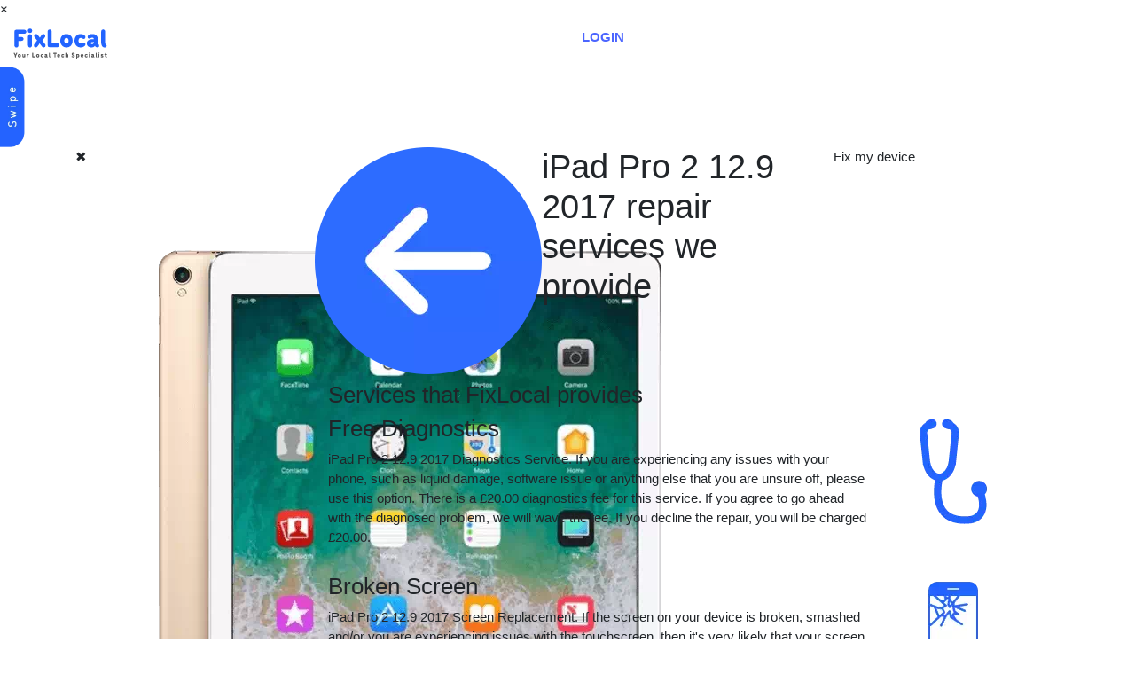

--- FILE ---
content_type: text/html; charset=UTF-8
request_url: https://fixlocal.co.uk/repair-services/tablets/apple/ipad-pro-2-12-9-2017
body_size: 14104
content:
<!DOCTYPE html>
<html lang="en-US">

<head>

	<!-- <title></title> -->
	<title>iPad Pro 2 12.9 2017 Repair and Services in London | Fixlocal</title>
	<meta charset="UTF-8">
	<!-- Google Tag Manager -->
	<script type="55678facbd8cc2f100e2016e-text/javascript">
		(function(w, d, s, l, i) {
			w[l] = w[l] || [];
			w[l].push({
				'gtm.start': new Date().getTime(),
				event: 'gtm.js'
			});
			var f = d.getElementsByTagName(s)[0],
				j = d.createElement(s),
				dl = l != 'dataLayer' ? '&l=' + l : '';
			j.async = true;
			j.src =
				'https://www.googletagmanager.com/gtm.js?id=' + i + dl;
			f.parentNode.insertBefore(j, f);
		})(window, document, 'script', 'dataLayer', 'GTM-T6C5ZJRG');
	</script>
	<!-- End Google Tag Manager -->
	<!-- <meta name="robots" content="noindex, nofollow"> -->
	<!-- <meta name="viewport" content="width=device-width, initial-scale=1"> -->
	<meta name="viewport" content="width=device-width,initial-scale=1,user-scalable=no">
	<meta name="viewport" content="width=device-width, initial-scale=1">
	<meta name="p:domain_verify" content="b60696da66e9f81807a36c750429157b" />
	<meta name="description" content="Fixlocal provides fast and affordable iPad Pro 2 12.9 2017 repair services such as Broken Screen Replacement, Battery Replacement, Charging Port, Software Issues, Microphone and many more">
	<script type="55678facbd8cc2f100e2016e-text/javascript" src="https://unpkg.com/alpinejs@3.10.3/dist/cdn.min.js"></script>
	<!-- <meta name="keywords" content="iPad Pro 2 12.9 2017 screen repair cost, iPad Pro 2 12.9 2017 repair store near me,iPad Pro 2 12.9 2017 liquid damage repair London,iPad Pro 2 12.9 2017 Battery Replacement"> -->
	<link rel="canonical" href="https://fixlocal.co.uk/repair-services/tablets/apple/ipad-pro-2-12-9-2017" />
	<meta property="og:url" content="https://fixlocal.co.uk" />
	<meta property="og:locale" content="en_GB" />
	<meta property="og:type" content="website" />
	<meta property="og:title" content="Fixlocal - London's Most Reliable iPhone And Tech Repair Company" />
	<meta property="og:description" content="FixLocal specialises in repairing iPhones, iPad, Macbook,Google Pixel, Huawei, Oppo, Oneplus,Xiaomi with a Lifetime Warranty. Repairs can take as little as 10 Mins." />
	<meta property="og:site_name" content="Fixlocal" />
	<!-- <meta property="og:image"content="https://fixlocal.co.uk/main-assets/images/FixLocal-Logo-SVG.svg" /> -->
	<script src="https://cdn.jsdelivr.net/gh/alpinejs/alpine@v2.8.2/dist/alpine.min.js" defer type="55678facbd8cc2f100e2016e-text/javascript"></script>

	<style>
		.label {
			white-space: inherit;
			display: block;
		}

		.loader {
			color: white;
			top: 0;
			right: 0;
			position: fixed;
			width: 106px;
			height: 106px;
			background: url('https://fixlocal.co.uk/assets/dist/img/loading-page.gif') no-repeat center;
			z-index: 4;
		}

		#detModal .loaderfront {
			color: white;
			top: 0;
			right: 0;
			position: fixed;
			width: 165px;
			height: 165px;
			background: url('https://fixlocal.co.uk/assets/images/2333.svg') no-repeat center;
			z-index: 4;
		}

		.bio-row p span.bold {
			width: 100%;
		}

		.wrapp-all .top-menu .bg-light {
			background-color: #fff !important;
			padding: 0 1rem;
			/* border-bottom: none !important; */
			/* border-bottom: none !important; */
		}

		body,
		html {
			height: 100%;
			margin: 0;
			font: 400 15px/1.8 "Lato", sans-serif;
			color: #777;
		}

		.shoping_checkbox_mobile img {
			width: 20px;
			height: auto;
			position: absolute;
			top: 14px;
			right: 0px;
		}

		html body .navbar-expand-lg div.container-cust .navbar-collapse {
			/* background:white;
        color:#2264ff; */
		}

		@media (max-width:767px) {
			#head-login-btn {
				color: #2264FF !important;
			}

			#head-login-btn a {
				padding-left: 0px;
			}
		}

		a.nav-link.d-none.d-md-block.btn.head-btn.text-uppercase.font-weight-bold.d-none.d-md-block {
			color: #ffffff;
			background: var(--theme-dark-blue);
		}

		a.nav-link.pr-0.btn.head-btn.text-uppercase.font-weight-bold.dash-btn {
			color: #4b65ff;
		}

		a.nav-link.pr-0.btn.head-btn.text-uppercase.font-weight-bold {
			color: #4b65ff;
		}
	</style>

	<!-- Global site tag (gtag.js) - Google Analytics -->
	<!-- <script async src="https://www.googletagmanager.com/gtag/js?id=UA-154965407-1" ></script>
 <script>
  window.dataLayer = window.dataLayer || [];
  function gtag(){dataLayer.push(arguments);}
  gtag('js', new Date());
  gtag('config', 'UA-154965407-1');
</script>
<script type="application/ld+json">
{
  "@context": "https://schema.org",
  "@type": "Organization",
  "name": "FixLocal",
  "url": "https://www.fixlocal.co.uk/",
  "logo": "https://www.fixlocal.co.uk/main-assets/images/FixLocal-Logo-SVG.svg",
  "contactPoint": {
    "@type": "ContactPoint",
    "telephone": "+44 207 351 2801",
    "contactType": "technical support",
    "areaServed": "GB",
    "availableLanguage": "en"
  },
  "sameAs": [
    "https://www.facebook.com/fixlocal/",
    "https://www.instagram.com/fix.local/",
    "https://www.pinterest.co.uk/fixlocal/",
    "https://www.fixlocal.co.uk/",
    "https://twitter.com/fixlocal"
  ]
}
</script> -->
	<script type="55678facbd8cc2f100e2016e-text/javascript" src="https://ajax.googleapis.com/ajax/libs/jquery/3.5.1/jquery.min.js"></script>

	<link rel="icon" href="https://fixlocal.co.uk/assets/images/favicon.webp" type="image/png" sizes="16x16">
	<!-- <link rel="shortcut icon" type="image/x-icon" href="https://fixlocal.co.uk/assets/images/favicon.webp"> -->
	<!-- Bootstrap -->
	<link rel="stylesheet" type="text/css" href="https://fixlocal.co.uk/main-assets/css/bootstrap.min.css">
	<!-- <link rel="stylesheet" href="https://maxcdn.bootstrapcdn.com/bootstrap/4.5.2/css/bootstrap.min.css"> -->
	<link rel="stylesheet" href="https://fixlocal.co.uk/assets/plugins/toastr/toastr.min.css">

	<!-- owl carousel -->
	<link rel="stylesheet" type="text/css" href="https://fixlocal.co.uk/main-assets/css/owl.carousel.css">
	<!-- <link rel="stylesheet" type="text/css" href="https://fixlocal.co.uk/main-assets/css/owl.theme.css"> -->
	<!-- custom -->
	<link rel="stylesheet" type="text/css" href="https://fixlocal.co.uk/main-assets/css/style.css?v=1768855196">
	<!-- <link rel="stylesheet" href="https://fixlocal.co.uk/themes/adminlte/assets/plugins/toastr/toastr.min.css"> -->

	<link rel="stylesheet" type="text/css" href="https://fixlocal.co.uk/main-assets/css/animate.css">
	<!-- font awesome -->
	<!-- <link rel="stylesheet" type="text/css" href="https://stackpath.bootstrapcdn.com/font-awesome/4.7.0/css/font-awesome.min.css" rel="preload"> -->
	<link rel="stylesheet" type="text/css" href="https://stackpath.bootstrapcdn.com/font-awesome/4.7.0/css/font-awesome.min.css">
	<link href="https://www.jqueryscript.net/css/jquerysctipttop.css" rel="stylesheet" type="text/css">
	<link rel="stylesheet" href="https://fixlocal.co.uk/main-assets/css/styles.css">

	<link rel="stylesheet" href="https://fixlocal.co.uk/main-assets/css/jquery-pseudo-ripple.css">
	<link rel="stylesheet" href="https://fixlocal.co.uk/main-assets/css/jquery-nao-calendar.css">
</head>

<body>
	<!-- Google Tag Manager (noscript) -->
	<noscript><iframe src="https://www.googletagmanager.com/ns.html?id=GTM-T6C5ZJRG" height="0" width="0" style="display:none;visibility:hidden"></iframe></noscript>
	<!-- End Google Tag Manager (noscript) -->
	<div class="over-rev">
		<a class="close-over-rev">&times;</a>
	</div>
	<div class="modal right fade" id="myModal2" tabindex="-1" role="dialog" aria-labelledby="myModalLabel2">
		<div class="modal-dialog" role="document">
			<div class="modal-content">
				<div class="modal-header">

					<button type="button" class="close" data-dismiss="modal" aria-label="Close">
						<span aria-hidden="true">&times;</span>
					</button>
				</div>
				<div class="modal-body track_body">
					<div id='loadingmessage' class="loader" style='display:none'></div>
					<div class="row trackHeader">
						<!--  <div class="track-col col-md-12 col-sm-12 col-xs-12">
              <h1>Track Order</h1>
            </div> -->
						<div class=" track-col col-md-12 col-sm-12 col-xs-12 mb-4">
							<h6>Please enter your phone number to track your order</h6>
						</div>
					</div>
					<div class="mb-3">
						<!-- <label>Tracking Code</label> -->
						<input type="text" id="trackCode" placeholder="Enter Appointment ID" name="code" class="form-control" style="border: 1px solid #2264ff">

					</div>

					<div class="">
						<input type="password" id="password_track" placeholder="Password" name="password" class="form-control" style="border: 1px solid #2264ff">

					</div>
					<div id="track-error-div" class="text-danger mt-1"></div>
					<!-- <div class="track-order">
            <a id="submitbtntext" class="btn btn-outline-secondary">Track Order</a>
          </div> -->

					<div id="orderdetails" class="confirm-order-detail" style="display: none">
						<div class="row" style="margin-bottom: 26px">
							<div class="col-md-6 col-sm-6">
								<div class="confirm-sec-box">
									<div class="row">
										<div class="col-xl-4 col-3">
											<img src="https://fixlocal.co.uk/main-assets/images/icon-book-id.webp" class="img-fluid" alt="booking icon" title="booking icon" style="max-width: 25px">
										</div>
										<div class="col-xl-8 col-9">
											<div class="confirm-box-content">
												<span>Customer</span>
												<h6 id="bookingId"></h6>
											</div><!-- confirm box content -->
										</div>
									</div>
								</div><!-- confirm sec box -->
							</div><!-- col sm 6 -->
							<div class="col-md-6 col-sm-6">
								<div class="confirm-sec-box">
									<div class="row">
										<div class="col-xl-4 col-3">
											<img src="https://fixlocal.co.uk/main-assets/images/icon-time.webp" class="img-fluid" alt="time icon" title="time icon" style="max-width: 25px">
										</div>
										<div class="col-xl-8 col-9">
											<div class="confirm-box-content">
												<span>Scheduled Time</span>
												<h6 id="timeschedule"></h6>
											</div><!-- confirm box content -->
										</div>
									</div>
								</div><!-- confirm sec box -->
							</div><!-- col sm 6 -->
						</div><!-- row -->
						<div class="row">
							<div class="col-md-6 col-sm-6">
								<div class="confirm-sec-box">
									<div class="row">
										<div class="col-xl-4 col-3">
											<img src="https://fixlocal.co.uk/main-assets/images/icon-phone.webp" class="img-fluid" alt="phone icon" title="phone icon" style="max-width: 25px">
										</div>
										<div class="col-xl-8 col-9">
											<div class="confirm-box-content">
												<span>Phone</span>
												<h6 id="phonedetails"></h6>
											</div><!-- confirm box content -->
										</div>
									</div>
								</div><!-- confirm sec box -->
							</div><!-- col sm 6 -->
							<div class="col-md-6 col-sm-6">
								<div class="confirm-sec-box">
									<div class="row">
										<div class="col-xl-4 col-3">
											<img src="https://fixlocal.co.uk/main-assets/images/icon-location.webp" class="img-fluid" alt="location icon" title="location icon" style="max-width: 25px">
										</div>
										<div class="col-xl-8 col-9">
											<div class="confirm-box-content">
												<span>Location</span>
												<h6 id="locationdetails"></h6>
											</div><!-- confirm box content -->
										</div>
									</div>
								</div><!-- confirm sec box -->
							</div><!-- col sm 6 -->
						</div><!-- row -->
						<div class="row" style="margin: 23px 0px 0px 0px;
            border: 1px solid #2264ff;
            padding: 26px;">
							<div class="col-12">
								<div class="confirm-ser-box">
									<div class="row">
										<div class="col-sm-2">
											<img src="https://fixlocal.co.uk/main-assets/images/icon-ser.webp" alt="services icon" title="services icon" style="max-width: 25px">
										</div>
										<div class="col-sm-10 col-12">
											<div id="detials_item" class="confirm-box-content">


											</div> <!-- confirm box content -->
										</div>
										<!-- confirm sec box -->
									</div>
								</div>
							</div>

						</div>
					</div>
					<!--   </div> /container -->
				</div>
				<div class="modal-footer footer">
					<p>Copyright &copy; 2026 FixLocal</p>

				</div>



			</div><!-- modal-content -->
		</div><!-- modal-dialog -->
	</div><!-- modal -->

	<div class="wrapp-all">
		<div class="top-menu inner-menu-bar-wrap" id="top-men">
			<nav class="navbar navbar-expand-lg navbar-dark bg-light">
				<div class="menu-container-new container-cust cont-head">
					<div class="row w-100">
						<div class="col-lg-2 col-md-4 col-sm-4 col-5 my-auto">
							<a class="navbar-brand navbar-toggleable-md" href="https://fixlocal.co.uk/">
								<img src="https://fixlocal.co.uk/main-assets/images/FixLocal_blue.svg" alt="logo" title="FixLocal Logo" class="img-fluid logo-main"></a>
						</div>
						<div class="col-lg-10 col-md-8 col-sm-8 col-7 right-text pr-lg-3 pr-0">
							<div class="header-mob-cart cart-icon-btn" id="summary_model_show">
								<span class="shoping_checkbox_mobile d-md-none d-block fa fa-shopping-cart"><img src="https://fixlocal.co/main-assets/images/cart-icon.webp" alt=""></span>
								<!-- <i class="fa fa-shopping-cart "></i> -->
							</div>
							<!-- <span class=" shoping_checkbox_mobile d-md-none d-block"><img src="https://fixlocal.co/main-assets/images/cart-icon.webp" alt=""></span> -->
							<button class="navbar-toggler navbar-toggler-right collapsed" type="button" data-toggle="collapse" data-target="#navbarNav" aria-controls="navbarNav" aria-expanded="false" aria-label="Toggle navigation">
								<span class="navbar-toggler-icon"></span>
								<span class="my-1 mx-2 close">&#10006;</span>
							</button>
							<div class="collapse navbar-collapse" id="navbarNav">
								<ul class="navbar-nav">
									<li class="nav-item ">
										<a class="nav-link" href="https://fixlocal.co.uk/">Products & Services</a>
									</li>
									<li class="nav-item">
										<a class="nav-link" href="https://fixlocal.co.uk/store-location">Locations</a>
									</li>
									<li class="nav-item">
										<a class="nav-link" href="https://fixlocal.co.uk/become-partner">Partner</a>
									</li>
									<li class="nav-item">
										<a class="nav-link" href="https://fixlocal.co.uk/contacts">Contact</a>
									</li>
								</ul>
								<ul class="navbar-btns list-unstyled d-lg-flex d-block align-items-center pl-xl-5 pl-1">
									<!--  <li class="nav-item" id="head-track-btn"> 
                      <a class="nav-link pr-0" data-toggle="modal" data-target="#myModal2"><button class="btn head-btn text-uppercase font-weight-bold">Track Order</button></a>
                    </li> -->
									<!-- <li class="nav-item" id="head-cart-icon-e d-none d-md-block"> -->
									<li class="nav-item" id="head-cart-icon-e">
										<a class="nav-link d-none d-md-block btn head-btn text-uppercase font-weight-bold d-none d-md-block" href="#">
											<!-- <button class="btn head-btn text-uppercase font-weight-bold d-none d-md-block"> -->
											 £ 0.00											<!-- </button> -->
										</a>
									</li>
									
										<li class="nav-item" id="head-login-btn">
											<a class="nav-link pr-0 btn head-btn text-uppercase font-weight-bold" href=" https://fixlocal.co.uk/customer/login">
												<!-- <button class="btn head-btn text-uppercase font-weight-bold"> -->
												Login

												<!-- </button> -->
											</a>
										</li>
									


									<!-- <li class="nav-item" id="head-login-btn">
                      <a class="nav-link pr-0" href="https://fixlocal.co.uk/login"><button class="btn head-btn text-uppercase font-weight-bold">Login</button></a>
                    </li> -->

								</ul>
							</div>
						</div>
					</div>
				</div>
			</nav>
		</div>
		<div class="wrap-menu-all">


			<script type="55678facbd8cc2f100e2016e-text/javascript">
				$(document).ready(function() {
					$("a.close-sidebar.mob-only").click(function() {
						$(".wrap-details .banner-det.serv-det-page .sidebar.mob-sidebar ").hide();
					});
				});
			</script><style type="text/css">
	/*  .right-area-box .mob-my-auto{display: none;}
*/
	.right-area-box .col-lg-9 {
		width: 100%;
		-ms-flex: 0 0 100%;
		flex: 0 0 100%;
		max-width: 100%;
	}

	.icon-img-box {
		margin-bottom: 50px;
	}
</style>

<div class="sticky-sidebar-wrap mob-only tab-part"><img width="40" src="https://fixlocal.co.uk/main-assets/images/swipe.webp"></div>

<div class="wrap-details wrap-all-services det-wrap-all">
	<div class="banner-det serv-det-page">
		<div class="container container-cust">
			<div class="row">
				<div class="col-lg-3 col-md-4">
					<div class="sidebar mob-sidebar">
						<a class="close-sidebar mob-only">✖</a>
						<div id="hero-img" class="hero-img">
														<img src="https://fixlocal.co.uk/main-assets/model_images/Apple-iPad-Pro_2_12.9_(2017)-repair-London.webp" alt="" title="iPad Pro 2 12.9 2017">
						</div>
						<div class="dropdown cust-dropdown show">
							<button class="btn-dropdown cust-btn-dropdown p-mob" type="button">
								Repair Companies
							</button>
							<div class="cust-height">
								<div class="dropdown-menu-custom">
																					<input type="hidden" name="" value="765-783">
												<a href="https://fixlocal.co.uk/repair-services/tablets/apple/ipad-8th-gen-2020" class="dropdown-item b-l ">iPad 8th Gen 2020</a>
																					<input type="hidden" name="" value="767-783">
												<a href="https://fixlocal.co.uk/repair-services/tablets/apple/ipad-7th-gen-2019" class="dropdown-item b-l ">iPad 7th Gen 2019</a>
																					<input type="hidden" name="" value="769-783">
												<a href="https://fixlocal.co.uk/repair-services/tablets/apple/ipad-air-3-2019" class="dropdown-item b-l ">iPad Air 3 2019</a>
																					<input type="hidden" name="" value="771-783">
												<a href="https://fixlocal.co.uk/repair-services/tablets/apple/ipad-mini-5-2019" class="dropdown-item b-l ">iPad Mini 5 2019</a>
																					<input type="hidden" name="" value="773-783">
												<a href="https://fixlocal.co.uk/repair-services/tablets/apple/ipad-6-2018" class="dropdown-item b-l ">iPad 6 2018</a>
																					<input type="hidden" name="" value="775-783">
												<a href="https://fixlocal.co.uk/repair-services/tablets/apple/ipad-pro-11-2018" class="dropdown-item b-l ">iPad Pro 11 2018</a>
																					<input type="hidden" name="" value="777-783">
												<a href="https://fixlocal.co.uk/repair-services/tablets/apple/ipad-pro-3-12-9-2018" class="dropdown-item b-l ">iPad Pro 3 12.9 2018</a>
																					<input type="hidden" name="" value="779-783">
												<a href="https://fixlocal.co.uk/repair-services/tablets/apple/ipad-9-7-2018" class="dropdown-item b-l ">iPad 9.7 2018</a>
																					<input type="hidden" name="" value="781-783">
												<a href="https://fixlocal.co.uk/repair-services/tablets/apple/ipad-5-2017" class="dropdown-item b-l ">iPad 5 2017</a>
																					<input type="hidden" name="" value="783-783">
												<a href="https://fixlocal.co.uk/repair-services/tablets/apple/ipad-pro-2-12-9-2017" class="dropdown-item b-l active">iPad Pro 2 12.9 2017</a>
																					<input type="hidden" name="" value="785-783">
												<a href="https://fixlocal.co.uk/repair-services/tablets/apple/ipad-pro-10-5-2017" class="dropdown-item b-l ">iPad Pro 10.5 2017</a>
																					<input type="hidden" name="" value="787-783">
												<a href="https://fixlocal.co.uk/repair-services/tablets/apple/ipad-pro-9-7-2016" class="dropdown-item b-l ">iPad Pro 9.7 2016</a>
																					<input type="hidden" name="" value="789-783">
												<a href="https://fixlocal.co.uk/repair-services/tablets/apple/ipad-pro-12-9-2015" class="dropdown-item b-l ">iPad Pro 12.9 2015</a>
																					<input type="hidden" name="" value="791-783">
												<a href="https://fixlocal.co.uk/repair-services/tablets/apple/ipad-mini-4-2015" class="dropdown-item b-l ">iPad Mini 4 2015</a>
																					<input type="hidden" name="" value="793-783">
												<a href="https://fixlocal.co.uk/repair-services/tablets/apple/ipad-air-2-2014" class="dropdown-item b-l ">iPad Air 2 2014</a>
																					<input type="hidden" name="" value="795-783">
												<a href="https://fixlocal.co.uk/repair-services/tablets/apple/ipad-mini-3-2014" class="dropdown-item b-l ">iPad Mini 3 2014</a>
																					<input type="hidden" name="" value="797-783">
												<a href="https://fixlocal.co.uk/repair-services/tablets/apple/ipad-air-1-2013-14" class="dropdown-item b-l ">iPad Air 1 2013-14</a>
																					<input type="hidden" name="" value="799-783">
												<a href="https://fixlocal.co.uk/repair-services/tablets/apple/ipad-mini-2-2013-14" class="dropdown-item b-l ">iPad Mini 2 2013-14</a>
																					<input type="hidden" name="" value="801-783">
												<a href="https://fixlocal.co.uk/repair-services/tablets/apple/ipad-3-2012" class="dropdown-item b-l ">iPad 3 2012</a>
																					<input type="hidden" name="" value="803-783">
												<a href="https://fixlocal.co.uk/repair-services/tablets/apple/ipad-mini-2012" class="dropdown-item b-l ">iPad Mini 2012</a>
																					<input type="hidden" name="" value="805-783">
												<a href="https://fixlocal.co.uk/repair-services/tablets/apple/ipad-2-2011" class="dropdown-item b-l ">iPad 2 2011</a>
																					<input type="hidden" name="" value="807-783">
												<a href="https://fixlocal.co.uk/repair-services/tablets/apple/ipad-4" class="dropdown-item b-l ">iPad 4</a>
																					<input type="hidden" name="" value="809-783">
												<a href="https://fixlocal.co.uk/repair-services/tablets/apple/ipad-1" class="dropdown-item b-l ">iPad 1</a>
																					<input type="hidden" name="" value="9743-783">
												<a href="https://fixlocal.co.uk/repair-services/tablets/apple/ipad-a1219" class="dropdown-item b-l ">iPad A1219</a>
																					<input type="hidden" name="" value="9745-783">
												<a href="https://fixlocal.co.uk/repair-services/tablets/apple/ipad-a1337" class="dropdown-item b-l ">iPad A1337</a>
																					<input type="hidden" name="" value="9747-783">
												<a href="https://fixlocal.co.uk/repair-services/tablets/apple/ipad-2-a1395" class="dropdown-item b-l ">iPad 2 A1395</a>
																					<input type="hidden" name="" value="9749-783">
												<a href="https://fixlocal.co.uk/repair-services/tablets/apple/ipad-2-a1396" class="dropdown-item b-l ">iPad 2 A1396</a>
																					<input type="hidden" name="" value="9751-783">
												<a href="https://fixlocal.co.uk/repair-services/tablets/apple/ipad-2-a1397" class="dropdown-item b-l ">iPad 2 A1397</a>
																					<input type="hidden" name="" value="9753-783">
												<a href="https://fixlocal.co.uk/repair-services/tablets/apple/ipad-3-a1416" class="dropdown-item b-l ">iPad 3 A1416</a>
																					<input type="hidden" name="" value="9755-783">
												<a href="https://fixlocal.co.uk/repair-services/tablets/apple/ipad-3-a1430" class="dropdown-item b-l ">iPad 3 A1430</a>
																					<input type="hidden" name="" value="9757-783">
												<a href="https://fixlocal.co.uk/repair-services/tablets/apple/ipad-3-a1403" class="dropdown-item b-l ">iPad 3 A1403</a>
																					<input type="hidden" name="" value="9759-783">
												<a href="https://fixlocal.co.uk/repair-services/tablets/apple/ipad-4-a1458" class="dropdown-item b-l ">iPad 4 A1458</a>
																					<input type="hidden" name="" value="9761-783">
												<a href="https://fixlocal.co.uk/repair-services/tablets/apple/ipad-4-a1459" class="dropdown-item b-l ">iPad 4 A1459</a>
																					<input type="hidden" name="" value="9763-783">
												<a href="https://fixlocal.co.uk/repair-services/tablets/apple/ipad-4-a1460" class="dropdown-item b-l ">iPad 4 A1460</a>
																					<input type="hidden" name="" value="9765-783">
												<a href="https://fixlocal.co.uk/repair-services/tablets/apple/ipad-5-a1822" class="dropdown-item b-l ">iPad 5 A1822</a>
																					<input type="hidden" name="" value="9767-783">
												<a href="https://fixlocal.co.uk/repair-services/tablets/apple/ipad-5-a1823" class="dropdown-item b-l ">iPad 5 A1823</a>
																					<input type="hidden" name="" value="9769-783">
												<a href="https://fixlocal.co.uk/repair-services/tablets/apple/ipad-6-a1893" class="dropdown-item b-l ">iPad 6 A1893</a>
																					<input type="hidden" name="" value="9771-783">
												<a href="https://fixlocal.co.uk/repair-services/tablets/apple/ipad-6-a1954" class="dropdown-item b-l ">iPad 6 A1954</a>
																					<input type="hidden" name="" value="9773-783">
												<a href="https://fixlocal.co.uk/repair-services/tablets/apple/ipad-7-a2197" class="dropdown-item b-l ">iPad 7 A2197</a>
																					<input type="hidden" name="" value="9775-783">
												<a href="https://fixlocal.co.uk/repair-services/tablets/apple/ipad-7-a2200" class="dropdown-item b-l ">iPad 7 A2200</a>
																					<input type="hidden" name="" value="9777-783">
												<a href="https://fixlocal.co.uk/repair-services/tablets/apple/ipad-7-a2198" class="dropdown-item b-l ">iPad 7 A2198</a>
																					<input type="hidden" name="" value="9779-783">
												<a href="https://fixlocal.co.uk/repair-services/tablets/apple/ipad-8-a2270" class="dropdown-item b-l ">iPad 8 A2270</a>
																					<input type="hidden" name="" value="9781-783">
												<a href="https://fixlocal.co.uk/repair-services/tablets/apple/ipad-8-a2429" class="dropdown-item b-l ">iPad 8 A2429</a>
																					<input type="hidden" name="" value="9783-783">
												<a href="https://fixlocal.co.uk/repair-services/tablets/apple/ipad-8-a2428" class="dropdown-item b-l ">iPad 8 A2428</a>
																					<input type="hidden" name="" value="9785-783">
												<a href="https://fixlocal.co.uk/repair-services/tablets/apple/ipad-8-a2430" class="dropdown-item b-l ">iPad 8 A2430</a>
																					<input type="hidden" name="" value="9787-783">
												<a href="https://fixlocal.co.uk/repair-services/tablets/apple/ipad-9-a2602" class="dropdown-item b-l ">iPad 9 A2602</a>
																					<input type="hidden" name="" value="9789-783">
												<a href="https://fixlocal.co.uk/repair-services/tablets/apple/ipad-9-a2604" class="dropdown-item b-l ">iPad 9 A2604</a>
																					<input type="hidden" name="" value="9791-783">
												<a href="https://fixlocal.co.uk/repair-services/tablets/apple/ipad-mini-1-a1432" class="dropdown-item b-l ">iPad Mini 1 A1432</a>
																					<input type="hidden" name="" value="9793-783">
												<a href="https://fixlocal.co.uk/repair-services/tablets/apple/ipad-mini-1-a1454" class="dropdown-item b-l ">iPad Mini 1 A1454</a>
																					<input type="hidden" name="" value="9795-783">
												<a href="https://fixlocal.co.uk/repair-services/tablets/apple/ipad-mini-1-a1455" class="dropdown-item b-l ">iPad Mini 1 A1455</a>
																					<input type="hidden" name="" value="9797-783">
												<a href="https://fixlocal.co.uk/repair-services/tablets/apple/ipad-mini-2-a1489" class="dropdown-item b-l ">iPad Mini 2 A1489</a>
																					<input type="hidden" name="" value="9799-783">
												<a href="https://fixlocal.co.uk/repair-services/tablets/apple/ipad-mini-2-a1490" class="dropdown-item b-l ">iPad Mini 2 A1490</a>
																					<input type="hidden" name="" value="9801-783">
												<a href="https://fixlocal.co.uk/repair-services/tablets/apple/ipad-mini-2-a1491" class="dropdown-item b-l ">iPad Mini 2 A1491</a>
																					<input type="hidden" name="" value="9803-783">
												<a href="https://fixlocal.co.uk/repair-services/tablets/apple/ipad-mini-3-a1599" class="dropdown-item b-l ">iPad Mini 3 A1599</a>
																					<input type="hidden" name="" value="9805-783">
												<a href="https://fixlocal.co.uk/repair-services/tablets/apple/ipad-mini-3-a1600" class="dropdown-item b-l ">iPad Mini 3 A1600</a>
																					<input type="hidden" name="" value="9807-783">
												<a href="https://fixlocal.co.uk/repair-services/tablets/apple/ipad-mini-4-a1538" class="dropdown-item b-l ">iPad Mini 4 A1538</a>
																					<input type="hidden" name="" value="9809-783">
												<a href="https://fixlocal.co.uk/repair-services/tablets/apple/ipad-mini-4-a1550" class="dropdown-item b-l ">iPad Mini 4 A1550</a>
																					<input type="hidden" name="" value="9811-783">
												<a href="https://fixlocal.co.uk/repair-services/tablets/apple/ipad-mini-5-a2133" class="dropdown-item b-l ">iPad Mini 5 A2133</a>
																					<input type="hidden" name="" value="9813-783">
												<a href="https://fixlocal.co.uk/repair-services/tablets/apple/ipad-mini-5-a2124" class="dropdown-item b-l ">iPad Mini 5 A2124</a>
																					<input type="hidden" name="" value="9815-783">
												<a href="https://fixlocal.co.uk/repair-services/tablets/apple/ipad-mini-5-a2126" class="dropdown-item b-l ">iPad Mini 5 A2126</a>
																					<input type="hidden" name="" value="9817-783">
												<a href="https://fixlocal.co.uk/repair-services/tablets/apple/ipad-mini-6-a2567" class="dropdown-item b-l ">iPad Mini 6 A2567</a>
																					<input type="hidden" name="" value="9819-783">
												<a href="https://fixlocal.co.uk/repair-services/tablets/apple/ipad-mini-6-a2568" class="dropdown-item b-l ">iPad Mini 6 A2568</a>
																					<input type="hidden" name="" value="9821-783">
												<a href="https://fixlocal.co.uk/repair-services/tablets/apple/ipad-mini-6-a2569" class="dropdown-item b-l ">iPad Mini 6 A2569</a>
																					<input type="hidden" name="" value="9823-783">
												<a href="https://fixlocal.co.uk/repair-services/tablets/apple/ipad-air-1-a1474" class="dropdown-item b-l ">iPad Air 1 A1474</a>
																					<input type="hidden" name="" value="9825-783">
												<a href="https://fixlocal.co.uk/repair-services/tablets/apple/ipad-air-1-a1475" class="dropdown-item b-l ">iPad Air 1 A1475</a>
																					<input type="hidden" name="" value="9827-783">
												<a href="https://fixlocal.co.uk/repair-services/tablets/apple/ipad-air-1-a1476" class="dropdown-item b-l ">iPad Air 1 A1476</a>
																					<input type="hidden" name="" value="9829-783">
												<a href="https://fixlocal.co.uk/repair-services/tablets/apple/ipad-air-2-a1566" class="dropdown-item b-l ">iPad Air 2 A1566</a>
																					<input type="hidden" name="" value="9831-783">
												<a href="https://fixlocal.co.uk/repair-services/tablets/apple/ipad-air-2-a1567" class="dropdown-item b-l ">iPad Air 2 A1567</a>
																					<input type="hidden" name="" value="9833-783">
												<a href="https://fixlocal.co.uk/repair-services/tablets/apple/ipad-air-3-a2152" class="dropdown-item b-l ">iPad Air 3 A2152</a>
																					<input type="hidden" name="" value="9835-783">
												<a href="https://fixlocal.co.uk/repair-services/tablets/apple/ipad-air-3-a2123" class="dropdown-item b-l ">iPad Air 3 A2123</a>
																					<input type="hidden" name="" value="9837-783">
												<a href="https://fixlocal.co.uk/repair-services/tablets/apple/ipad-air-3-a2153" class="dropdown-item b-l ">iPad Air 3 A2153</a>
																					<input type="hidden" name="" value="9839-783">
												<a href="https://fixlocal.co.uk/repair-services/tablets/apple/ipad-air-4-a2316" class="dropdown-item b-l ">iPad Air 4 A2316</a>
																					<input type="hidden" name="" value="9841-783">
												<a href="https://fixlocal.co.uk/repair-services/tablets/apple/ipad-air-4-a2324" class="dropdown-item b-l ">iPad Air 4 A2324</a>
																					<input type="hidden" name="" value="9843-783">
												<a href="https://fixlocal.co.uk/repair-services/tablets/apple/ipad-air-4-a2325" class="dropdown-item b-l ">iPad Air 4 A2325</a>
																					<input type="hidden" name="" value="9845-783">
												<a href="https://fixlocal.co.uk/repair-services/tablets/apple/ipad-air-4-a2072" class="dropdown-item b-l ">iPad Air 4 A2072</a>
																					<input type="hidden" name="" value="9847-783">
												<a href="https://fixlocal.co.uk/repair-services/tablets/apple/ipad-pro-12-9-a1584" class="dropdown-item b-l ">iPad Pro 12.9 A1584</a>
																					<input type="hidden" name="" value="9849-783">
												<a href="https://fixlocal.co.uk/repair-services/tablets/apple/ipad-pro-12-9-a1652" class="dropdown-item b-l ">iPad Pro 12.9 A1652</a>
																					<input type="hidden" name="" value="9851-783">
												<a href="https://fixlocal.co.uk/repair-services/tablets/apple/ipad-pro-9-7-a1673" class="dropdown-item b-l ">iPad Pro 9.7 A1673</a>
																					<input type="hidden" name="" value="9853-783">
												<a href="https://fixlocal.co.uk/repair-services/tablets/apple/ipad-pro-9-7-a1674" class="dropdown-item b-l ">iPad Pro 9.7 A1674</a>
																					<input type="hidden" name="" value="9855-783">
												<a href="https://fixlocal.co.uk/repair-services/tablets/apple/ipad-pro-9-7-a1675" class="dropdown-item b-l ">iPad Pro 9.7 A1675</a>
																					<input type="hidden" name="" value="9857-783">
												<a href="https://fixlocal.co.uk/repair-services/tablets/apple/ipad-pro-10-5-a1701" class="dropdown-item b-l ">iPad Pro 10.5 A1701</a>
																					<input type="hidden" name="" value="9859-783">
												<a href="https://fixlocal.co.uk/repair-services/tablets/apple/ipad-pro-10-5-a1709" class="dropdown-item b-l ">iPad Pro 10.5 A1709</a>
																					<input type="hidden" name="" value="9861-783">
												<a href="https://fixlocal.co.uk/repair-services/tablets/apple/ipad-pro-12-9-a1670" class="dropdown-item b-l ">iPad Pro 12.9 A1670</a>
																					<input type="hidden" name="" value="9863-783">
												<a href="https://fixlocal.co.uk/repair-services/tablets/apple/ipad-pro-12-9-a1671" class="dropdown-item b-l ">iPad Pro 12.9 A1671</a>
																					<input type="hidden" name="" value="9865-783">
												<a href="https://fixlocal.co.uk/repair-services/tablets/apple/ipad-pro-11-a1980" class="dropdown-item b-l ">iPad Pro 11 A1980</a>
																					<input type="hidden" name="" value="9867-783">
												<a href="https://fixlocal.co.uk/repair-services/tablets/apple/ipad-pro-11-a2013" class="dropdown-item b-l ">iPad Pro 11 A2013</a>
																					<input type="hidden" name="" value="9869-783">
												<a href="https://fixlocal.co.uk/repair-services/tablets/apple/ipad-pro-11-a1934" class="dropdown-item b-l ">iPad Pro 11 A1934</a>
																					<input type="hidden" name="" value="9871-783">
												<a href="https://fixlocal.co.uk/repair-services/tablets/apple/ipad-pro-12-9-a1876" class="dropdown-item b-l ">iPad Pro 12.9 A1876</a>
																					<input type="hidden" name="" value="9873-783">
												<a href="https://fixlocal.co.uk/repair-services/tablets/apple/ipad-pro-12-9-a2014" class="dropdown-item b-l ">iPad Pro 12.9 A2014</a>
																					<input type="hidden" name="" value="9875-783">
												<a href="https://fixlocal.co.uk/repair-services/tablets/apple/ipad-pro-12-9-a1895" class="dropdown-item b-l ">iPad Pro 12.9 A1895</a>
																					<input type="hidden" name="" value="9877-783">
												<a href="https://fixlocal.co.uk/repair-services/tablets/apple/ipad-pro-11-a2228" class="dropdown-item b-l ">iPad Pro 11 A2228</a>
																					<input type="hidden" name="" value="9879-783">
												<a href="https://fixlocal.co.uk/repair-services/tablets/apple/ipad-pro-11-a2068" class="dropdown-item b-l ">iPad Pro 11 A2068</a>
																					<input type="hidden" name="" value="9881-783">
												<a href="https://fixlocal.co.uk/repair-services/tablets/apple/ipad-pro-11-a2230" class="dropdown-item b-l ">iPad Pro 11 A2230</a>
																					<input type="hidden" name="" value="9883-783">
												<a href="https://fixlocal.co.uk/repair-services/tablets/apple/ipad-pro-12-9-a2229" class="dropdown-item b-l ">iPad Pro 12.9 A2229</a>
																					<input type="hidden" name="" value="9885-783">
												<a href="https://fixlocal.co.uk/repair-services/tablets/apple/ipad-pro-12-9-a2069" class="dropdown-item b-l ">iPad Pro 12.9 A2069</a>
																					<input type="hidden" name="" value="9887-783">
												<a href="https://fixlocal.co.uk/repair-services/tablets/apple/ipad-pro-12-9-a2232" class="dropdown-item b-l ">iPad Pro 12.9 A2232</a>
																					<input type="hidden" name="" value="9889-783">
												<a href="https://fixlocal.co.uk/repair-services/tablets/apple/ipad-pro-11-a2377" class="dropdown-item b-l ">iPad Pro 11 A2377</a>
																					<input type="hidden" name="" value="9891-783">
												<a href="https://fixlocal.co.uk/repair-services/tablets/apple/ipad-pro-11-a2459" class="dropdown-item b-l ">iPad Pro 11 A2459</a>
																					<input type="hidden" name="" value="9893-783">
												<a href="https://fixlocal.co.uk/repair-services/tablets/apple/ipad-pro-11-a2301" class="dropdown-item b-l ">iPad Pro 11 A2301</a>
																					<input type="hidden" name="" value="9895-783">
												<a href="https://fixlocal.co.uk/repair-services/tablets/apple/ipad-12-9-a2378" class="dropdown-item b-l ">iPad 12.9 A2378</a>
																					<input type="hidden" name="" value="9897-783">
												<a href="https://fixlocal.co.uk/repair-services/tablets/apple/ipad-12-9-a2461" class="dropdown-item b-l ">iPad 12.9 A2461</a>
																					<input type="hidden" name="" value="9899-783">
												<a href="https://fixlocal.co.uk/repair-services/tablets/apple/ipad-12-9-a2379" class="dropdown-item b-l ">iPad 12.9 A2379</a>
																	</div>
							</div>
						</div>
					</div>
				</div>

				<div class="col-lg-9 col-md-8">
					<div class="right-area">
						<div class="row">
							<div class="col-lg-8 col-md-7 col-12 p-0">
								<h1 class="chooseClass mt-0 d-flex align-items-start"><a href="https://fixlocal.co.uk/" class="back-btn-link"><img src="https://fixlocal.co.uk/assets/images/back_icon.webp" style=""></a><span> iPad Pro 2 12.9 2017 repair services we provide</span></h1>
								<!--  <h3 class="right-area-box-wrap-desk">Repair Services that FixLocal provide</h3> -->
							</div>
							<div class="col-lg-4 col-md-5 col-12 center-mob">
								<a data-toggle="modal" data-target="#detModal" class="fix-btn">Fix my device</a>
								<!-- Modal -->
								<div class="modal fade" id="detModal" tabindex="-1" role="dialog" aria-labelledby="detModalLabel" aria-hidden="true">
									<div class="modal-dialog modal-dialog-centered" role="document">
										<div class="modal-content">
											<!-- <div class="modal-header">
  < <h3 class="modal-title" id="detModalLabel">Welcome to Fixlocal Appointment booking</h3> -->

											<!-- </div> -->
											<div class="modal-body">
												<div class="loader-wrapper" style='display:none;'>
													<div id='loadingmessagess' class="loaderfront"></div>
												</div>

												<div class="det-modal-content frst-level">
													<!-- <h1>Find Your Nearest Fixlocal</h1> -->
													<div class="content-box content-box-rel">
														<button type="button" class="close close-white" data-dismiss="modal" aria-label="Close">
															<span aria-hidden="true">&times;</span>
														</button>
														<h5><span>Enter your postcode to find Fixlocal Store</span></h5>
														<form id="my-form1">
															<input type="hidden" name="deviceName" value="tablet">
															<input type="hidden" name="manufacturer" value="apple">
															<input type="hidden" name="modelName" value="ipad-pro-2-12-9-2017">

															<div class="input-group mb-3">
																<input id="input-details" required="" type="text" class="form-control" placeholder="Postcode" aria-label="Recipient's username" aria-describedby="basic-addon2" name="addressFrom">
																<div class="input-group-append">

																	<a onclick="if (!window.__cfRLUnblockHandlers) return false; datacollect('')" class="btn btn-outline-secondary .search-store" data-cf-modified-55678facbd8cc2f100e2016e-="">Search</a>
																	<a class="form-icon" onclick="if (!window.__cfRLUnblockHandlers) return false; getLocation11()" data-cf-modified-55678facbd8cc2f100e2016e-=""><img src="https://fixlocal.co.uk/assets/images/aim.svg"></a>
																</div>
															</div>
														</form>
													</div>
												</div>

												<!-- second level content -->
												<div class="det-modal-content scnd-level">
													<!-- <h1>Please Select Desire Store</h1> -->
													<div class="content-boxes">
														<div class="cont">
															<div class="change-post">
																<div class="p-2 ">
																	<h4>
																		<span><a class="bk btn btn-primary">Change</a></span>
																	</h4>
																</div>
															</div>
															<div class="services-nearby-shop">
																<div class="what-we-do-section services-what-we-do-section">
																	<div id="boxShop" class="row">
																	</div><!-- box shop id end -->
																</div>
															</div><!-- services nearby -->
														</div>
													</div>
												</div>
											</div>
										</div>
									</div>
								</div>
							</div>
						</div>
						<div class="right-area-box-wrap-desks">
							<h3 class="right-area-box-wrap-mob">Services that FixLocal provides</h3>
							<div class="row">
								<div class="col-md-9">
									<div class="right-area-box">
										<h3>Free Diagnostics</h3>
										<p>iPad Pro 2 12.9 2017 Diagnostics Service. If you are experiencing any issues with your phone, such as liquid damage, software issue or anything else that you are unsure off, please use this option. There is a £20.00 diagnostics fee for this service. If you agree to go ahead with the diagnosed problem, we will wave the fee. If you decline the repair, you will be charged £20.00.</p>

									</div>
								</div>
								<div class="col-md-3">
									<div class="img-box-wrap">
										<div class="icon-img-box">
											<img src="https://fixlocal.co.uk/assets/images/diagnostic.webp">
										</div>
									</div>
								</div>


								<div class="col-md-9">
									<div class="right-area-box">

										<h3>Broken Screen</h3>
										<p>iPad Pro 2 12.9 2017 Screen Replacement. If the screen on your device is broken, smashed and/or you are experiencing issues with the touchscreen, then it's very likely that your screen is broken or defective. We will replace the screen, service your device and install a complementary tempered glass screen protector.</p>
									</div>
								</div>
								<div class="col-md-3">

									<div class="img-box-wrap">
										<div class="icon-img-box">
											<img src="https://fixlocal.co.uk/assets/images/broken-screen.webp">
										</div>
									</div>

								</div>




								<div class="col-md-9">
									<div class="right-area-box">

										<h3>Battery Replacement</h3>
										<p>iPad Pro 2 12.9 2017 Battery Replacement. If your device is not holding charge or not powering on, then it is possible that your battery is faulty. We can replace that for you.</p>
									</div>
								</div>
								<div class="col-md-3">
									<div class="img-box-wrap">
										<div class="icon-img-box">
											<img src="https://fixlocal.co.uk/assets/images/battery.webp">
										</div>

									</div>


								</div>



								<div class="col-md-9">
									<div class="right-area-box">

										<h3>Charging Port</h3>
										<p>iPad Pro 2 12.9 2017 Charging Port Repair. If your device is not charging, not connecting to the computer, showing accessory not supported, then it is possible that your Charging port is faulty and might need replacing.</p>
									</div>
								</div>
								<div class="col-md-3">
									<div class="img-box-wrap">
										<div class="icon-img-box">
											<img src="https://fixlocal.co.uk/assets/images/port.webp">
										</div>
									</div>


								</div>



								<div class="col-md-9">
									<div class="right-area-box">

										<h3>Earphone Speaker</h3>
										<p>iPad Pro 2 12.9 2017 Earpiece Speaker Repair. If you are having trouble hearing people during calls, then there could be a problem with the earpiece speaker. If this is the case, we can repair or replace the part and have your phone up and running between 15 minutes to an hour.</p>
									</div>
								</div>
								<div class="col-md-3">
									<div class="img-box-wrap">
										<div class="icon-img-box">
											<img src="https://fixlocal.co.uk/assets/images/earphone.webp">
										</div>
									</div>


								</div>



								<div class="col-md-9">
									<div class="right-area-box">
										<h3>Signals Problem</h3>
										<p>iPad Pro 2 12.9 2017 Signal Problem Repair. If you are experiencing issues connecting to your network provider, wifi or Bluetooth, this is most likely an internal hardware issue which needs to be diagnosed and resolved.</p>

									</div>
								</div>
								<div class="col-md-3">
									<div class="img-box-wrap">
										<div class="icon-img-box">
											<img src="https://fixlocal.co.uk/assets/images/signals.webp">
										</div>
									</div>


								</div>



								<div class="col-md-9">
									<div class="right-area-box">

										<h3>Software Issue</h3>
										<p>iPad Pro 2 12.9 2017 Software Problem Repair. If your phone is frozen or unresponsive, this can be due to a corrupt operating system, malware attack or virus on your device. These problems can be resolved depending on the cause. The software repair process can take between 1 to 2 hours, depending on the amount of data on your device. Other charges may apply in case we have to backup and restore your data.</p>
									</div>
								</div>
								<div class="col-md-3">
									<div class="img-box-wrap">
										<div class="icon-img-box">
											<img src="https://fixlocal.co.uk/assets/images/soft-issue.webp">
										</div>
									</div>


								</div>





								<div class="col-md-9">
									<div class="right-area-box">

										<h3>Liquid Damage</h3>
										<p>iPad Pro 2 12.9 2017 Liquid Damage Diagnostics. If your device has come into contact with liquid and seems to be malfunctioning or not turning on, we can diagnose what exactly is causing the fault(s). If you require this service, please turn the device off and DO NOT attempt to power on or charge the device. There is a £20.00 Diagnostics fee for this service; however, if you agree to go ahead with the repair, we will wave the fee. If you decline the repair, you will be charged £20.00.</p>
									</div>
								</div>
								<div class="col-md-3">
									<div class="img-box-wrap">
										<div class="icon-img-box">
											<img src="https://fixlocal.co.uk/assets/images/liq-damage.webp">
										</div>
									</div>


								</div>



								<div class="col-md-9">
									<div class="right-area-box">

										<h3>Microphone</h3>
										<p>iPad Pro 2 12.9 2017 Microphone Repair. If you are on a call and the person on the other end cannot hear you, then it means your microphone has stopped working. It could be a problem with the internal hardware, or the microphone needs replacing.</p>
									</div>
								</div>
								<div class="col-md-3">
									<div class="img-box-wrap">
										<div class="icon-img-box">
											<img src="https://fixlocal.co.uk/assets/images/microphone.webp">
										</div>
									</div>


								</div>



								<div class="col-md-9">
									<div class="right-area-box">

										<h3>Unlocking</h3>
										<p>iPad Pro 2 12.9 2017 Unlocking Service. If your phone is locked to a specific network, you can unlock it to use any sim card or network operator worldwide. The unlocking process can be done within minutes or take, on average, between 1 to 3 working days. Some networks might take up to 10 days. The price of unlocking depends on the device and network. Please contact us for a price.</p>
									</div>
								</div>
								<div class="col-md-3">
									<div class="img-box-wrap">
										<div class="icon-img-box">
											<img src="https://fixlocal.co.uk/assets/images/unlock.webp">
										</div>
									</div>
								</div>
							</div>
						</div>
					</div>
				</div>
			</div>
		</div>
	</div>
</div>

<script type="55678facbd8cc2f100e2016e-text/javascript">
	function selectStore(store) {

		document.forms["store-select" + store].submit();

	}

	$(document).mouseup(function(e) {
		var container = $("#detModal");

		// if the target of the click isn't the container nor a descendant of the container
		if (!container.is(e.target) && container.has(e.target).length === 0) {
			/*container.hide();*/
			$('#input-details').val('');
			$('.frst-level').css('display', 'block');
			$('.scnd-level').css('display', 'none');
			$('#detModal .modal-content').removeClass('cont-data');
		}
	});

	/*$(document).on('click', function (e) {
	if ($(e.target).closest("#CONTAINER").length === 0) {
	$("#CONTAINER").hide();
	}
	});*/

	$("#detModal .close").click(function() {

		$('#input-details').val('');
		$('.frst-level').css('display', 'block');
		$('.scnd-level').css('display', 'none');
		$('#detModal .modal-content').removeClass('cont-data');

	});
	$("#detModal .bk").click(function() {
		$('#input-details').val('');
		$('.frst-level').css('display', 'block');
		$('.scnd-level').css('display', 'none');
		$('#detModal .modal-content').removeClass('cont-data');
	});



	function datacollect() {
		$('.loader-wrapper').show();
		var post_url = 'https://fixlocal.co.uk/get-store-detail'; //get form action url
		var request_method = 'POST'; //get form GET/POST method
		var form_data = $('#my-form1').serialize(); //Encode form elements for submission

		$.ajax({
			url: post_url,
			type: request_method,
			data: form_data
		}).done(function(response) { //#
			$('.loader-wrapper').hide();
			$('#detModal .modal-content').addClass('cont-data');

			$('.frst-level').css('display', 'none');
			$('.scnd-level').css('display', 'block');
			$("#boxShop").html(response);
		});
	}

	function getLocation11() {
		if (navigator.geolocation) {
			navigator.geolocation.getCurrentPosition(function(position) {

				var lat = position.coords.latitude;
				var lng = position.coords.longitude;

				$.ajax({
					url: 'https://fixlocal.co.uk/get-zip-code',
					type: 'POST',
					data: {
						lat: lat,
						lng: lng
					},
					success: function(data) {
						var obj = JSON.parse(data);
						$('#post-code-fetched').val(obj);
					}
				});
			})
		} else {
			$('#post-code-fetched').val("Geolocation is not supported by this browser.");
		}
	}
</script><link rel="stylesheet" type="text/css" href="https://fixlocal.co.uk/main-assets/css/footer.css">
<!-- home footer -->

<section id="footer">
	<div class="container">
		<div class="row h-100">
			<div class="col-md-12 none-small b-top col-sm-12 col-xs-12 dropdown-footer">
				<div class="col-md-3 none-small col-sm-12 col-xs-12" style="float:left">
					<div class="dropdown">
						<button class="btn btn-primary ">
							<h3>About</h3>
						</button>
						<ul class="dropdown-menu">

							<li><a href="https://fixlocal.co.uk/company">Company</a></li>
							<li><a href="https://fixlocal.co.uk/staff">Staff</a></li>
							<!-- <li><a href="https://fixlocal.co.uk/review-users">Customer Reviews</a></li> -->
							<li><a href="https://fixlocal.co.uk/tools-technology">Tools &amp; Technology</a></li>

							<li><a href="https://www.youtube.com/channel/UCsIG_LJNUQMBu-BjDm9_ApQ/videos" target="_blank">Videos</a></li>
							<li><a href="https://fixlocal.co.uk/login" target="_blank">Partner Login</a></li>
						</ul>
					</div>
					<div class="dropdown">
						<button class="btn btn-primary ">
							<h3>Become a Partner</h3>
						</button>
						<ul class="dropdown-menu">
							<!-- <li><a href="https://www.google.com.pk/search?q=FixLocal&ludocid=6094013181766273360&lsig=AB86z5VsqR566Q5WDxdwnsTSybnK#fpstate=lie&lrd=0x487605633b4f706d:0x549248b38bba0950,1" target="_blank">Google</a></li> -->
							<li><a href="https://www.facebook.com/fixlocal/" target="_blank">Facebook</a></li>
							<li><a href="https://www.instagram.com/fix.local/" target="_blank">Instagram</a></li>
							<li><a href="https://twitter.com/fixlocaluk" target="_blank">Twitter</a></li>
							<li><a href="https://www.pinterest.co.uk/fixlocal/" target="_blank">Pinterest</a></li>
						</ul>
					</div>
				</div>
				<div class="col-md-3 none-small col-sm-12 col-xs-12" style="float: left">
					<div class="dropdown">
						<button class="btn btn-primary ">
							<h3>How can we help</h3>
						</button>
						<ul class="dropdown-menu">
							<li><a href="https://fixlocal.co.uk/contacts">Contact</a></li>
							<li><a href="https://fixlocal.co.uk/store-location">Store Locator</a></li>
							<li><a href="https://fixlocal.co.uk/faq">FAQ</a></li>
							<li><a href="https://fixlocal.co.uk/returns-and-refunds">Returns &amp; Refunds</a></li>
							<li><a href="https://fixlocal.co.uk/service-warranty">Service Warranty</a></li>
						</ul>
					</div>
					<div class="dropdown">
						<button class="btn btn-primary">
							<h3>Services</h3>
						</button>
						<ul class="dropdown-menu">
							<!-- <li><a href="https://fixlocal.co.uk/it-support">IT Support</a></li> -->
							<li><a href="https://fixlocal.co.uk/repair-services/smartphone">Smartphone Repair</a></li>
							<li><a href="https://fixlocal.co.uk/repair-services/tablet">Tablet Repair</a></li>
							<li><a href="https://fixlocal.co.uk/repair-services/laptop">Laptop Repair</a></li>
							<li><a href="https://fixlocal.co.uk/repair-services/ipod">iPods Repair</a></li>
							<li><a href="https://fixlocal.co.uk/repair-services/analog-watch">Analog Watch Repair</a></li>
							<li><a href="https://fixlocal.co.uk/repair-services/smart-watch">Smartwatch Repair</a></li>
							<li><a href="https://fixlocal.co.uk/repair-services/camera">Camera Repair</a></li>
							<!-- <li><a href="https://fixlocal.co.uk/repair-services/tech">Tech Support</a></li> -->
						</ul>
					</div>
				</div>
				<div class="col-md-3 none-small col-sm-12 col-xs-12" style="float: left;">
					<a href="https://fixlocal.co.uk/pages/macbook-repairs" class="ancher-drop">MacBook Repair</a>
					<div class="dropdown">

						<button class="btn btn-primary show-mob" id="mac-rep">

							<h3>MacBook Repair</h3>
						</button>
						<ul class="dropdown-menu">
																	<li><a href="https://fixlocal.co.uk/repair-services/laptops/macbook/macbook-air-13in-a1466-2014">MacBook Air 13in A1466 2014</a></li>
																	<li><a href="https://fixlocal.co.uk/repair-services/laptops/macbook/macbook-air-11in-a1465-2014">MacBook Air 11in A1465 2014</a></li>
																	<li><a href="https://fixlocal.co.uk/repair-services/laptops/macbook/macbook-pro-15in-retina-a1398-2014">MacBook Pro 15in Retina A1398 2014</a></li>
																	<li><a href="https://fixlocal.co.uk/repair-services/laptops/macbook/macbook-pro-13in-retina-a1502-2014">MacBook Pro 13in Retina A1502 2014</a></li>
																	<li><a href="https://fixlocal.co.uk/repair-services/laptops/macbook/imac-27in-a1419-2014">iMac 27in A1419 2014</a></li>
																	<li><a href="https://fixlocal.co.uk/repair-services/laptops/macbook/imac-21in-a1418-2014">iMac 21in A1418 2014</a></li>
																	<li><a href="https://fixlocal.co.uk/repair-services/laptops/macbook/macbook-air-13in-a1466-2013">MacBook Air 13in A1466 2013</a></li>
																	<li><a href="https://fixlocal.co.uk/repair-services/laptops/macbook/macbook-air-11in-a1465-2013">MacBook Air 11in A1465 2013</a></li>
																	<li><a href="https://fixlocal.co.uk/repair-services/laptops/macbook/macbook-pro-15in-retina-a1398-2013">MacBook Pro 15in Retina A1398 2013</a></li>
																	<li><a href="https://fixlocal.co.uk/repair-services/laptops/macbook/macbook-pro-13in-retina-a1502-2013">MacBook Pro 13in Retina A1502 2013</a></li>
														<li class="footer-see-more"><a href="https://fixlocal.co.uk/pages/macbook-repairs">See More</a></li>
						</ul>
					</div>
				</div>
				<div class="col-md-3 none-small col-sm-12 col-xs-12" style="float: left">
					<a href="https://fixlocal.co.uk/pages/tablet-repairs" class="ancher-drop">Tablet Repair</a>
					<div class="dropdown">
						<button class="btn btn-primary show-mob">
							<h3>Tablet Repair</h3>
						</button>
						<ul class="dropdown-menu">
																	<li><a href="https://fixlocal.co.uk/repair-services/tablets/apple/ipad-5-a1822">iPad 5 A1822</a></li>
																		<li><a href="https://fixlocal.co.uk/repair-services/tablets/apple/ipad-5-a1823">iPad 5 A1823</a></li>
																		<li><a href="https://fixlocal.co.uk/repair-services/tablets/apple/ipad-6-a1893">iPad 6 A1893</a></li>
																		<li><a href="https://fixlocal.co.uk/repair-services/tablets/apple/ipad-6-a1954">iPad 6 A1954</a></li>
																		<li><a href="https://fixlocal.co.uk/repair-services/tablets/apple/ipad-7-a2197">iPad 7 A2197</a></li>
																		<li><a href="https://fixlocal.co.uk/repair-services/tablets/apple/ipad-7-a2200">iPad 7 A2200</a></li>
																		<li><a href="https://fixlocal.co.uk/repair-services/tablets/apple/ipad-7-a2198">iPad 7 A2198</a></li>
																		<li><a href="https://fixlocal.co.uk/repair-services/tablets/apple/ipad-8-a2270">iPad 8 A2270</a></li>
																		<li><a href="https://fixlocal.co.uk/repair-services/tablets/apple/ipad-8-a2429">iPad 8 A2429</a></li>
																		<li><a href="https://fixlocal.co.uk/repair-services/tablets/apple/ipad-8-a2428">iPad 8 A2428</a></li>
																						<li class="footer-see-more"><a href="https://fixlocal.co.uk/pages/tablet-repairs">See More</a></li>
						</ul>
					</div>
				</div>
			</div>
			<div class="col-md-12 none-small col-sm-12 col-xs-12  dropdown-footer">
				<div class="col-md-3 none-small col-sm-12 col-xs-12" style="float: left">
					<a href="https://fixlocal.co.uk/pages/iphone-repairs" class="ancher-drop">iPhone Repair</a>
					<div class="dropdown">
						<button class="btn btn-primary show-mob">
							<h3>iPhone Repair</h3>
						</button>
						<ul class="dropdown-menu">
																	<li><a href="https://fixlocal.co.uk/repair-services/mobile-phones/iphone/iphone-15-pro-max">iPhone 15 Pro Max</a></li>
																		<li><a href="https://fixlocal.co.uk/repair-services/mobile-phones/iphone/iphone-15-pro">iPhone 15 Pro</a></li>
																		<li><a href="https://fixlocal.co.uk/repair-services/mobile-phones/iphone/iphone-15-plus">iPhone 15 Plus</a></li>
																		<li><a href="https://fixlocal.co.uk/repair-services/mobile-phones/iphone/iphone-15">iPhone 15</a></li>
																		<li><a href="https://fixlocal.co.uk/repair-services/mobile-phones/iphone/iphone-14-pro-max">iPhone 14 Pro Max</a></li>
																		<li><a href="https://fixlocal.co.uk/repair-services/mobile-phones/iphone/iphone-14-pro">iPhone 14 Pro</a></li>
																		<li><a href="https://fixlocal.co.uk/repair-services/mobile-phones/iphone/iphone-14-plus">iPhone 14 Plus</a></li>
																		<li><a href="https://fixlocal.co.uk/repair-services/mobile-phones/iphone/iphone-14">iPhone 14</a></li>
																		<li><a href="https://fixlocal.co.uk/repair-services/mobile-phones/iphone/iphone-13-pro-max">iPhone 13 Pro Max</a></li>
																		<li><a href="https://fixlocal.co.uk/repair-services/mobile-phones/iphone/iphone-13-pro">iPhone 13 Pro</a></li>
															
							<li class="footer-see-more"><a href="https://fixlocal.co.uk/pages/iphone-repairs">See More</a></li>
						</ul>
					</div>
				</div>
				<div class="col-md-3 none-small col-sm-12 col-xs-12" style="float: left">
					<a href="https://fixlocal.co.uk/pages/samsung-repairs" class="ancher-drop">Samsung Repair</a>
					<div class="dropdown">
						<button class="btn btn-primary show-mob">
							<h3>Samsung Repair</h3>
						</button>
						<ul class="dropdown-menu">
																	<li><a href="https://fixlocal.co.uk/repair-services/mobile-phones/samsung/galaxy-a7-2016">Galaxy A7 2016</a></li>
																		<li><a href="https://fixlocal.co.uk/repair-services/mobile-phones/samsung/galaxy-a7-2017">Galaxy A7 2017</a></li>
																		<li><a href="https://fixlocal.co.uk/repair-services/mobile-phones/samsung/galaxy-a7-2018">Galaxy A7 2018</a></li>
																		<li><a href="https://fixlocal.co.uk/repair-services/mobile-phones/samsung/galaxy-a7">Galaxy A7</a></li>
																		<li><a href="https://fixlocal.co.uk/repair-services/mobile-phones/samsung/galaxy-a70-2019">Galaxy A70 2019</a></li>
																		<li><a href="https://fixlocal.co.uk/repair-services/mobile-phones/samsung/galaxy-a72">Galaxy A72</a></li>
																		<li><a href="https://fixlocal.co.uk/repair-services/mobile-phones/samsung/galaxy-a74-5g">Galaxy A74 5G</a></li>
																		<li><a href="https://fixlocal.co.uk/repair-services/mobile-phones/samsung/galaxy-a750">Galaxy A750</a></li>
																		<li><a href="https://fixlocal.co.uk/repair-services/mobile-phones/samsung/galaxy-a8">Galaxy A8</a></li>
																		<li><a href="https://fixlocal.co.uk/repair-services/mobile-phones/samsung/galaxy-s22-5g">Galaxy S22 5G</a></li>
															
							<li class="footer-see-more"><a href="https://fixlocal.co.uk/pages/samsung-repairs">See More</a></li>
						</ul>
					</div>
				</div>
				<div class="col-md-3 none-small col-sm-12 col-xs-12" style="float: left">
					<a href="https://fixlocal.co.uk/pages/huawei-repairs" class="ancher-drop">Huawei Repairs</a>
					<div class="dropdown">
						<button class="btn btn-primary show-mob">
							<h3>Huawei Repairs</h3>
						</button>
						<ul class="dropdown-menu">
																	<li><a href="https://fixlocal.co.uk/repair-services/mobile-phones/huawei/huawei-mate-10">Huawei Mate 10</a></li>
																		<li><a href="https://fixlocal.co.uk/repair-services/mobile-phones/huawei/huawei-mate-10-lite">Huawei Mate 10 Lite</a></li>
																		<li><a href="https://fixlocal.co.uk/repair-services/mobile-phones/huawei/huawei-mate-10-pro">Huawei Mate 10 Pro</a></li>
																		<li><a href="https://fixlocal.co.uk/repair-services/mobile-phones/huawei/huawei-mate-20">Huawei Mate 20</a></li>
																		<li><a href="https://fixlocal.co.uk/repair-services/mobile-phones/huawei/huawei-mate-20-lite">Huawei Mate 20 Lite</a></li>
																		<li><a href="https://fixlocal.co.uk/repair-services/mobile-phones/huawei/huawei-mate-20-pro">Huawei Mate 20 Pro</a></li>
																		<li><a href="https://fixlocal.co.uk/repair-services/mobile-phones/huawei/huawei-mate-40-pro">Huawei Mate 40 Pro</a></li>
																		<li><a href="https://fixlocal.co.uk/repair-services/mobile-phones/huawei/huawei-mate-9">Huawei Mate 9</a></li>
																		<li><a href="https://fixlocal.co.uk/repair-services/mobile-phones/huawei/huawei-mate-xs">Huawei Mate Xs</a></li>
															
							<li class="footer-see-more"><a href="https://fixlocal.co.uk/pages/huawei-repairs">See More</a></li>
						</ul>
					</div>
				</div>
				<div class="col-md-3 none-small col-sm-12 col-xs-12" style="float: left">
					<a class="ancher-drop">Other Phone Repair</a>
					<div class="dropdown">
						<button class="btn btn-primary show-mob">
							<h3>Other Phone Repair</h3>
						</button>
						<ul class="dropdown-menu">
							<li><a href="https://fixlocal.co.uk/pages/blackberry-repairs">Blackberry</a>
							</li>
							<li><a href="https://fixlocal.co.uk/pages/google-repairs">Google</a>
							</li>
							<li><a href="https://fixlocal.co.uk/pages/htc-repairs">HTC</a>
							</li>
							<li><a href="https://fixlocal.co.uk/pages/lg-repairs"> LG</a>
							</li>
							<li><a href="https://fixlocal.co.uk/pages/motorola-repairs">Motorola</a>
							</li>
							<li><a href="https://fixlocal.co.uk/pages/oneplus-repairs"> OnePlus</a>
							</li>
							<li><a href="https://fixlocal.co.uk/pages/oppo-repairs"> OPPO</a>
							</li>
							<li><a href="https://fixlocal.co.uk/pages/sony-repairs"> Sony</a>
							</li>
							<li><a href=" https://fixlocal.co.uk/pages/vodafone-repairs"> Vodafone</a>
							</li>
							<li>
								<a href="https://fixlocal.co.uk/pages/xiaomi-repairs"> Xiaomi</a>
							</li>
						</ul>
					</div>
				</div>
			</div>
		</div>
	</div>
	<div class="footer-terms">
		<div class="container container-custs">
			<div class="row">
				<div class="col-md-4 col-sm-4 col-xs-6">
					<p><a href="https://fixlocal.co.uk/terms-and-conditions">Terms & Conditions</a></p>
				</div>
				<div class="col-md-4 col-sm-4 col-xs-6">
					<p><a href="https://fixlocal.co.uk/privacy-policy">Privacy & Policies</a></p>
				</div>
				<div class="col-md-4 col-sm-4 col-xs-12">
					<p>Copyright &#169; 2026 FixLocal</p>
				</div>
			</div>
			<!-- <a class="nav-link footer-btn-login" href="https://fixlocal.co.uk/panel/login"> -->
			<!-- <button> -->
			<!-- Login -->

			<!-- </button> -->
			<!-- </a> -->
		</div>
	</div>
</section>
<style>
	.fixed-btns-on-mobile {
		display: flex;
		justify-content: space-around;
		background: #2246ff !important;
		align-items: center;
		color: white;
		position: fixed;
		bottom: 0px;
		width: 100%;
		left: 0;
		right: 0;
		margin: auto;
		z-index: 99999;
	}

	.fixed-btns-on-mobile a {
		font-size: 18px;
		color: white;
		width: 100%;
		text-align: center;
		padding: 10px 0px;
	}

	.fixed-btns-on-mobile a:first-child {
		border-right: 1px solid white;
		text-align: center;
	}

	.menu-cart.active:after {
		content: '';
		position: absolute;
		width: 10px;
		height: 10px;
		/*background: #df1818;*/
		border-radius: 10px;
		bottom: 67%;
		margin-left: -18px;
	}
</style>
<!-- fixed btn for mobile  -->
<!-- fixed btn for mobile  -->

<footer>
	<div class="container pb-lg-auto pb-5">
		<div class="row">
			<div class="col-md-12">
				<p><span>Don't see what you need here? <a href="tel:+442073512801">Give us a call</a> we can fix just about anything</span></p>
			</div>
		</div>
	</div>
</footer>
</div>
</div>

<script type="55678facbd8cc2f100e2016e-text/javascript" src="https://maxcdn.bootstrapcdn.com/bootstrap/4.5.2/js/bootstrap.min.js"></script>
<script type="55678facbd8cc2f100e2016e-text/javascript" src="https://fixlocal.co.uk/main-assets/js/resize.js"></script>
<script type="55678facbd8cc2f100e2016e-text/javascript" src="https://fixlocal.co.uk/main-assets/js/index.js"></script>
<script type="55678facbd8cc2f100e2016e-text/javascript" src="https://fixlocal.co.uk/assets/plugins/jquery-validation/jquery.validate.min.js"></script>
<script src="https://fixlocal.co.uk/assets/plugins/jquery-validation/additional-methods.min.js" type="55678facbd8cc2f100e2016e-text/javascript"></script>
<script type="55678facbd8cc2f100e2016e-text/javascript" src="https://fixlocal.co.uk/main-assets/js/owl.carousel.min.js"></script>
<script type="55678facbd8cc2f100e2016e-text/javascript" src="https://fixlocal.co.uk/main-assets/js/jquery-nao-calendar.js"></script>
<script type="55678facbd8cc2f100e2016e-text/javascript" src="https://fixlocal.co.uk/main-assets/js/googlemap.js"></script>
<script type="55678facbd8cc2f100e2016e-text/javascript" src="https://fixlocal.co.uk/main-assets/js/jquery-pseudo-ripple.js"></script>
<script type="55678facbd8cc2f100e2016e-text/javascript" src="https://fixlocal.co.uk/main-assets/js/datepicker.min.js"></script>
<script type="55678facbd8cc2f100e2016e-text/javascript" src="https://fixlocal.co.uk/main-assets/js/slick.js"></script>
	<script src="https://fixlocal.co.uk/main-assets/js/cookieconsent.js" async type="55678facbd8cc2f100e2016e-text/javascript"></script>
	<script type="55678facbd8cc2f100e2016e-text/javascript">
		window.addEventListener("load", function() {
			window.wpcc.init({
				"border": "thin",
				"corners": "small",
				"colors": {
					"popup": {
						"background": "#222222",
						"text": "#FFFFFF",
						"border": "#FDE296"
					},
					"button": {
						"background": "#FDE296",
						"text": "#000000"
					}
				},
				"content": {
					"link": "More info",
					"href": "https://fixlocal.co.uk/privacy-policy",
					"button": "OK",
					"message": "We use cookies to ensure that we give you the best experience on our website. If you continue to use this site we will assume that you are happy with it."
				},
				"position": "bottom"
			})
		});
	</script>

<script type="55678facbd8cc2f100e2016e-text/javascript">
	function submitform() {
		$('.loader-wrapper').show();
		var post_url = 'https://fixlocal.co.uk/get-store-detail';
		var request_method = 'POST';
		var form_data = $('#my-form').serialize();
		$.ajax({
			url: post_url,
			type: request_method,
			data: form_data
		}).done(function(response) { //#
			$('.loader-wrapper').hide();
			$('#detModal .modal-content').addClass('cont-data');

			$('.frst-level').css('display', 'none');
			$('.scnd-level').css('display', 'block');
			$("#boxShop").html(response);
		});
	}
	if (window.history.replaceState) {
		window.history.replaceState(null, null, window.location.href);
	}



	$(document).ready(function() {

		if ($(window).width() > 768) {
			// $('#mac-rep').click(function() {
			//   window.location.href = "https://www.google.com/";
			// });

		}

		$(document).on("click", "#submitbtntext", function() {
			$('#detials_item').html('');
			$('#loadingmessage').show();
			console.log('main_site_footer');
			var code = $('#trackCode').val();
			// console.log(code);
			var password = $('#password_track').val();
			var url = "";
			var dataString = "";
			url = "https://fixlocal.co.uk/website/status";
			dataString = "code=" + code + "&password=" + password;
			jQuery.ajax({
				type: "POST",
				url: url,
				data: dataString,
				cache: false,
				success: function(data) {
					$('#loadingmessage').hide();
					var obj = JSON.parse(data);
					if (obj.status == 1) {
						$('#orderdetails').css('display', 'block');
						$('#track-error-div').html('');

						var item_details = obj.item_info;
						jQuery('#bookingId').html(obj.job_id);
						jQuery('#timeschedule').html(obj.booking_time);
						jQuery('#phonedetails').html(obj.phone);
						jQuery('#locationdetails').html('Fixlocal ' + obj.address);
						jQuery('#client_name').html(obj.customer);
						jQuery('#status').html(status);
						jQuery('#date_opening').html(data.date_opening);
						jQuery('#defect').html(data.defect);
						jQuery('#model_name').html(data.model_name);
						var html = '';
						var total = 0;
						var i = 0;
						$.each(item_details.problem, function(index, value) {

							//  alert(value);
							//var val =  value.match(/^(\S+)\s(.*)/).slice(1);
							// alert(val);//Diagnostics,- Type: repairs - QTY: 1
							// var model_name = value[1].split("-");
							var model_name = value.split("-");
							//alert(model_name);
							model_name = model_name[0];
							//model_name = val;
							html += '<div class="row">';
							html += '<div class="col-md-6 col-sm-7 col-6 p-o">';
							html += '<h6 class="ser-name-head mb-0">' + model_name + '</h6>';
							//html+='<h6 class="ser-name-head mb-0">Status</h6>';
							html += '</div>';
							html += '<div class="col-md-6 col-sm-6 col-6 p-o t-a-r">';

							if (i == 1) {
								return;
							}
							i++;

							if (obj.moved == 0) {
								html += '<span class="label badge text-white track-badge" style="background-color:#2264ff">' + item_details.name + '</span>';
							} else if (obj.moved == 1) {
								html += '<span class="label badge text-white track-badge" style="background-color:' + item_details.bg_color + '">' + item_details.name + '</span>';
							}
							html += '  </div></div>';
						});

						// $.each(item_details.problem, function(index, value) {
						//   var val =  value.match(/^(\S+)\s(.*)/).slice(1);
						//   var model_name = val[1].split("-");
						//   model_name = model_name[0];
						//   html+='<div class="row">';
						//   html+='<div class="col-md-6 col-sm-7 col-6 p-o">';
						//   html+='<h6 class="ser-name-head mb-0">'+model_name+'</h6>';
						//   html+='</div>';
						//   html+='<div class="col-md-6 col-sm-6 col-6 p-o t-a-r">';

						//   if(obj.moved ==0){
						//     html+='<span class="label badge text-white track-badge" style="background-color:#2264ff">'+item_details.name+'</span>';
						//   }else if(obj.moved==1){
						//     html+='<span class="label badge text-white track-badge" style="background-color:'+item_details.bg_color+'">'+item_details.name+'</span>';
						//   }
						//   html+='  </div></div>';
						// });
						$('#detials_item').html(html);
					} else if (obj.status == 0) {
						$('#track-error-div').html(obj.message);
						$('#orderdetails').css('display', 'none');
					}
				}
			});
		});

	});

	function isEmpty(obj) {
		return Object.keys(obj).length === 0;
	}
	$(document).ready(function() {
		$('.dropdown-footer .dropdown').click(function() {
			if ($(this).hasClass("show")) {
				$(".dropdown-footer .dropdown").removeClass('show');
				$(this).removeClass('show');
			} else {
				$(".dropdown-footer .dropdown").removeClass('show');
				$(this).addClass('show');
			}
		});


		$('input.visually-hidden').on('change', function() {
			$('input.visually-hidden').not(this).prop('checked', false);
		});
	});
	$('.slider').slick({
		slidesToShow: 1,
		slidesToScroll: 1,
		arrows: false,
		fade: false,
		asNavFor: '.slider-nav-thumbnails',
	});

	$('.slider-nav-thumbnails').slick({
		slidesToShow: 3,
		slidesToScroll: 1,
		asNavFor: '.slider',
		dots: true,
		focusOnSelect: true,
		centerMode: true,
		centerPadding: '60px'
	});

	//remove active class from all thumbnail slides
	$('.slider-nav-thumbnails .slick-slide').removeClass('slick-active');

	//set active class to first thumbnail slides
	$('.slider-nav-thumbnails .slick-slide').eq(0).addClass('slick-active');

	// On before slide change match active thumbnail to current slide
	$('.slider').on('beforeChange', function(event, slick, currentSlide, nextSlide) {
		var mySlideNumber = nextSlide;
		$('.slider-nav-thumbnails .slick-slide').removeClass('slick-active');
		$('.slider-nav-thumbnails .slick-slide').eq(mySlideNumber).addClass('slick-active');
	});

	//UPDATED 

	$('.slider').on('afterChange', function(event, slick, currentSlide) {
		$('.content').hide();
		$('.content[data-id=' + (currentSlide + 1) + ']').show();
	});
	$('.testimonial-sliders.choose-slider-testi').owlCarousel({
		loop: true,
		rewind: true,
		center: false,
		margin: 25,
		nav: false,
		merge: true,
		nav: true,
		navText: ['<i class="fa fa-chevron-left"></i>', '<i class="fa fa-chevron-right"></i>'],
		dots: false,
		autoplay: true,
		/*autoplayTimeout:6000,
		smartSpeed:1200,
		autoplayHoverPause:true,*/
		items: 3,
		responsive: {

			0: {
				items: 1
			},
			767: {
				items: 2
			},
			992: {
				items: 3
			}
		}
	});
	$(document).ready(function() {
		$('.dropdown-footer .read-more').click(function() {
			$('.read-more').parent('div').addClass('col-cust-12').removeClass('col-cust-3');

		});

	});
	jQuery(document).ready(function($) {
		jQuery(".tab-slider").owlCarousel({

			autoPlay: 6000000, //Set AutoPlay to 3 seconds
			navigation: false,
			loop: false,
			rewind: true,
			dots: false,
			pagination: false,
			loop: true, //HERE YOU ARE SAYING I WANT THE INFINITE LOOP
			margin: 0,
			autoplay: false,
			lazyLoad: true,
			animate: 'linear',
			autoplayTimeout: 6000000000000,
			autoplaySpeed: 1500,
			smartSpeed: 350000000,
			touchDrag: false,
			itemsDesktop: [1199, 2],
			itemsDesktopSmall: [980, 2],
			itemsTablet: [768, 2],
			itemsMobile: [479, 2]

		});
	});
</script>
<noscript>Your browser does not support JavaScript!</noscript>
<script src="/cdn-cgi/scripts/7d0fa10a/cloudflare-static/rocket-loader.min.js" data-cf-settings="55678facbd8cc2f100e2016e-|49" defer></script><script defer src="https://static.cloudflareinsights.com/beacon.min.js/vcd15cbe7772f49c399c6a5babf22c1241717689176015" integrity="sha512-ZpsOmlRQV6y907TI0dKBHq9Md29nnaEIPlkf84rnaERnq6zvWvPUqr2ft8M1aS28oN72PdrCzSjY4U6VaAw1EQ==" data-cf-beacon='{"version":"2024.11.0","token":"52a3186592b54e598504240ff895d5fa","r":1,"server_timing":{"name":{"cfCacheStatus":true,"cfEdge":true,"cfExtPri":true,"cfL4":true,"cfOrigin":true,"cfSpeedBrain":true},"location_startswith":null}}' crossorigin="anonymous"></script>
</body>

</html>

--- FILE ---
content_type: text/css
request_url: https://fixlocal.co.uk/main-assets/css/styles.css
body_size: 5452
content:
@font-face {
  font-family: 'Aicon';
  src:
    url('fonts/Aicon.ttf?75b0db') format('truetype'),
    url('fonts/Aicon.woff?75b0db') format('woff'),
    url('fonts/Aicon.svg?75b0db#Aicon') format('svg');
  font-weight: normal;
  font-style: normal;
}

.ic {
  /* use !important to prevent issues with browser extensions that change fonts */
  font-family: 'Aicon' !important;
  speak: none;
  font-style: normal;
  font-weight: normal;
  font-variant: normal;
  text-transform: none;
  line-height: 1;

  /* Better Font Rendering =========== */
  -webkit-font-smoothing: antialiased;
  -moz-osx-font-smoothing: grayscale;
}

.ic-airplay:before {
  content: "\e900";
}
.ic-alarm-off:before {
  content: "\e901";
}
.ic-alarm-on:before {
  content: "\e902";
}
.ic-alert:before {
  content: "\e903";
}
.ic-align-bottom:before {
  content: "\e904";
}
.ic-align-h-center:before {
  content: "\e905";
}
.ic-align-left:before {
  content: "\e906";
}
.ic-align-right:before {
  content: "\e907";
}
.ic-align-top:before {
  content: "\e908";
}
.ic-align-v-center:before {
  content: "\e909";
}
.ic-anchor:before {
  content: "\e90a";
}
.ic-angle-brakets:before {
  content: "\e90b";
}
.ic-app:before {
  content: "\e90c";
}
.ic-approval:before {
  content: "\e90d";
}
.ic-arrow-angle-down:before {
  content: "\e90e";
}
.ic-arrow-angle-left:before {
  content: "\e90f";
}
.ic-arrow-angle-mini-down:before {
  content: "\e910";
}
.ic-arrow-angle-mini-left:before {
  content: "\e911";
}
.ic-arrow-angle-mini-right:before {
  content: "\e912";
}
.ic-arrow-angle-mini-up:before {
  content: "\e913";
}
.ic-arrow-angle-right:before {
  content: "\e914";
}
.ic-arrow-angle-up:before {
  content: "\e915";
}
.ic-arrow-circle-angle-down:before {
  content: "\e916";
}
.ic-arrow-circle-angle-left:before {
  content: "\e917";
}
.ic-arrow-circle-angle-right:before {
  content: "\e918";
}
.ic-arrow-circle-angle-thin-down:before {
  content: "\e919";
}
.ic-arrow-circle-angle-thin-left:before {
  content: "\e91a";
}
.ic-arrow-circle-angle-thin-right:before {
  content: "\e91b";
}
.ic-arrow-circle-angle-thin-up:before {
  content: "\e91c";
}
.ic-arrow-circle-angle-up:before {
  content: "\e91d";
}
.ic-arrow-circle-fat-down:before {
  content: "\e91e";
}
.ic-arrow-circle-fat-left:before {
  content: "\e91f";
}
.ic-arrow-circle-fat-right:before {
  content: "\e920";
}
.ic-arrow-circle-fat-up:before {
  content: "\e921";
}
.ic-arrow-circle-linear-down:before {
  content: "\e922";
}
.ic-arrow-circle-linear-left:before {
  content: "\e923";
}
.ic-arrow-circle-linear-right:before {
  content: "\e924";
}
.ic-arrow-circle-linear-up:before {
  content: "\e925";
}
.ic-arrow-double-down:before {
  content: "\e926";
}
.ic-arrow-double-left:before {
  content: "\e927";
}
.ic-arrow-double-right:before {
  content: "\e928";
}
.ic-arrow-double-up:before {
  content: "\e929";
}
.ic-arrow-fat-down:before {
  content: "\e92a";
}
.ic-arrow-fat-left:before {
  content: "\e92b";
}
.ic-arrow-fat-right:before {
  content: "\e92c";
}
.ic-arrow-fat-up:before {
  content: "\e92d";
}
.ic-arrow-head-down:before {
  content: "\e92e";
}
.ic-arrow-head-left:before {
  content: "\e92f";
}
.ic-arrow-head-right:before {
  content: "\e930";
}
.ic-arrow-head-up:before {
  content: "\e931";
}
.ic-arrow-linear-down:before {
  content: "\e932";
}
.ic-arrow-linear-left:before {
  content: "\e933";
}
.ic-arrow-linear-right:before {
  content: "\e934";
}
.ic-arrow-linear-rounded-down:before {
  content: "\e935";
}
.ic-arrow-linear-rounded-left:before {
  content: "\e936";
}
.ic-arrow-linear-rounded-right:before {
  content: "\e937";
}
.ic-arrow-linear-rounded-up:before {
  content: "\e938";
}
.ic-arrow-linear-up:before {
  content: "\e939";
}
.ic-arrow-long-down:before {
  content: "\e93a";
}
.ic-arrow-long-eft:before {
  content: "\e93b";
}
.ic-arrow-long-right:before {
  content: "\e93c";
}
.ic-arrow-long-up:before {
  content: "\e93d";
}
.ic-arrow-triangle-down:before {
  content: "\e93e";
}
.ic-arrow-triangle-left:before {
  content: "\e93f";
}
.ic-arrow-triangle-right:before {
  content: "\e940";
}
.ic-arrow-triangle-up:before {
  content: "\e941";
}
.ic-article:before {
  content: "\e942";
}
.ic-baby:before {
  content: "\e943";
}
.ic-baby-buggy:before {
  content: "\e944";
}
.ic-badge:before {
  content: "\e945";
}
.ic-badge-free:before {
  content: "\e946";
}
.ic-badge-premium:before {
  content: "\e947";
}
.ic-badge-super:before {
  content: "\e948";
}
.ic-badge-ultimate:before {
  content: "\e949";
}
.ic-balance:before {
  content: "\e94a";
}
.ic-bar-code:before {
  content: "\e94b";
}
.ic-bell:before {
  content: "\e94c";
}
.ic-bike:before {
  content: "\e94d";
}
.ic-block-spacing:before {
  content: "\e94e";
}
.ic-blur:before {
  content: "\e94f";
}
.ic-bolt:before {
  content: "\e950";
}
.ic-book-closed:before {
  content: "\e951";
}
.ic-bookmark:before {
  content: "\e952";
}
.ic-bookmarks:before {
  content: "\e953";
}
.ic-book-open:before {
  content: "\e954";
}
.ic-books:before {
  content: "\e955";
}
.ic-boost:before {
  content: "\e956";
}
.ic-box:before {
  content: "\e957";
}
.ic-braces:before {
  content: "\e958";
}
.ic-brakets:before {
  content: "\e959";
}
.ic-briefcase:before {
  content: "\e95a";
}
.ic-brightness-high:before {
  content: "\e95b";
}
.ic-brightness-low:before {
  content: "\e95c";
}
.ic-brush:before {
  content: "\e95d";
}
.ic-brush-big:before {
  content: "\e95e";
}
.ic-bug:before {
  content: "\e95f";
}
.ic-bulb:before {
  content: "\e960";
}
.ic-cake:before {
  content: "\e961";
}
.ic-calculator:before {
  content: "\e962";
}
.ic-calendar:before {
  content: "\e963";
}
.ic-camcoder:before {
  content: "\e964";
}
.ic-camcoder-off:before {
  content: "\e965";
}
.ic-camera:before {
  content: "\e966";
}
.ic-camera-off:before {
  content: "\e967";
}
.ic-car:before {
  content: "\e968";
}
.ic-card-back:before {
  content: "\e969";
}
.ic-card-front:before {
  content: "\e96a";
}
.ic-card-horizontal:before {
  content: "\e96b";
}
.ic-card-vertical:before {
  content: "\e96c";
}
.ic-carousel:before {
  content: "\e96d";
}
.ic-check:before {
  content: "\e96e";
}
.ic-checkbox-checked:before {
  content: "\e96f";
}
.ic-checkbox-empty:before {
  content: "\e970";
}
.ic-checkbox-full-checked:before {
  content: "\e971";
}
.ic-checkbox-half-checked:before {
  content: "\e972";
}
.ic-check-double:before {
  content: "\e973";
}
.ic-check-single:before {
  content: "\e974";
}
.ic-city:before {
  content: "\e975";
}
.ic-clear-format:before {
  content: "\e976";
}
.ic-clipboard:before {
  content: "\e977";
}
.ic-clipboard-in:before {
  content: "\e978";
}
.ic-clock:before {
  content: "\e979";
}
.ic-cloud:before {
  content: "\e97a";
}
.ic-cloud-down:before {
  content: "\e97b";
}
.ic-cloud-offline:before {
  content: "\e97c";
}
.ic-cloud-sync:before {
  content: "\e97d";
}
.ic-cloud-up:before {
  content: "\e97e";
}
.ic-clubs:before {
  content: "\e97f";
}
.ic-color-filter:before {
  content: "\e980";
}
.ic-column:before {
  content: "\e981";
}
.ic-compound:before {
  content: "\e982";
}
.ic-console-error:before {
  content: "\e983";
}
.ic-console-help:before {
  content: "\e984";
}
.ic-console-info:before {
  content: "\e985";
}
.ic-console-warn:before {
  content: "\e986";
}
.ic-cookie:before {
  content: "\e987";
}
.ic-copy:before {
  content: "\e988";
}
.ic-copyleft:before {
  content: "\e989";
}
.ic-copyright:before {
  content: "\e98a";
}
.ic-credit-card:before {
  content: "\e98b";
}
.ic-crop:before {
  content: "\e98c";
}
.ic-cross:before {
  content: "\e98d";
}
.ic-crosshair:before {
  content: "\e98e";
}
.ic-cube:before {
  content: "\e98f";
}
.ic-currency-bdt:before {
  content: "\e990";
}
.ic-currency-btc:before {
  content: "\e991";
}
.ic-currency-chf:before {
  content: "\e992";
}
.ic-currency-cny:before {
  content: "\e993";
}
.ic-currency-eth:before {
  content: "\e994";
}
.ic-currency-eur:before {
  content: "\e995";
}
.ic-currency-gbp:before {
  content: "\e996";
}
.ic-currency-inr:before {
  content: "\e997";
}
.ic-currency-jpy:before {
  content: "\e998";
}
.ic-currency-krw:before {
  content: "\e999";
}
.ic-currency-ngn:before {
  content: "\e99a";
}
.ic-currency-rub:before {
  content: "\e99b";
}
.ic-currency-sign:before {
  content: "\e99c";
}
.ic-currency-try:before {
  content: "\e99d";
}
.ic-currency-twd:before {
  content: "\e99e";
}
.ic-currency-usd:before {
  content: "\e99f";
}
.ic-curve:before {
  content: "\e9a0";
}
.ic-cut:before {
  content: "\e9a1";
}
.ic-database:before {
  content: "\e9a2";
}
.ic-debug:before {
  content: "\e9a3";
}
.ic-delete:before {
  content: "\e9a4";
}
.ic-device-pc:before {
  content: "\e9a5";
}
.ic-device-phone:before {
  content: "\e9a6";
}
.ic-devices:before {
  content: "\e9a7";
}
.ic-device-tab:before {
  content: "\e9a8";
}
.ic-diamond:before {
  content: "\e9a9";
}
.ic-diamond-ring:before {
  content: "\e9aa";
}
.ic-dice:before {
  content: "\e9ab";
}
.ic-dice-five:before {
  content: "\e9ac";
}
.ic-dice-four:before {
  content: "\e9ad";
}
.ic-dice-one:before {
  content: "\e9ae";
}
.ic-dice-six:before {
  content: "\e9af";
}
.ic-dice-three:before {
  content: "\e9b0";
}
.ic-dice-two:before {
  content: "\e9b1";
}
.ic-diff:before {
  content: "\e9b2";
}
.ic-direction:before {
  content: "\e9b3";
}
.ic-direction-all:before {
  content: "\e9b4";
}
.ic-direction-e:before {
  content: "\e9b5";
}
.ic-direction-n:before {
  content: "\e9b6";
}
.ic-direction-ne:before {
  content: "\e9b7";
}
.ic-direction-nw:before {
  content: "\e9b8";
}
.ic-direction-s:before {
  content: "\e9b9";
}
.ic-direction-se:before {
  content: "\e9ba";
}
.ic-direction-sw:before {
  content: "\e9bb";
}
.ic-direction-w:before {
  content: "\e9bc";
}
.ic-dna:before {
  content: "\e9bd";
}
.ic-dot:before {
  content: "\e9be";
}
.ic-dots:before {
  content: "\e9bf";
}
.ic-download:before {
  content: "\e9c0";
}
.ic-down-up:before {
  content: "\e9c1";
}
.ic-drag:before {
  content: "\e9c2";
}
.ic-drawer-empty:before {
  content: "\e9c3";
}
.ic-drawer-full:before {
  content: "\e9c4";
}
.ic-drone:before {
  content: "\e9c5";
}
.ic-duplicate:before {
  content: "\e9c6";
}
.ic-edit-redo:before {
  content: "\e9c7";
}
.ic-edit-undo:before {
  content: "\e9c8";
}
.ic-ellipse:before {
  content: "\e9c9";
}
.ic-envelope:before {
  content: "\e9ca";
}
.ic-eraser:before {
  content: "\e9cb";
}
.ic-extension:before {
  content: "\e9cc";
}
.ic-external:before {
  content: "\e9cd";
}
.ic-eyedroper:before {
  content: "\e9ce";
}
.ic-factory:before {
  content: "\e9cf";
}
.ic-file:before {
  content: "\e9d0";
}
.ic-file-archive:before {
  content: "\e9d1";
}
.ic-file-audio:before {
  content: "\e9d2";
}
.ic-file-binary:before {
  content: "\e9d3";
}
.ic-file-blank:before {
  content: "\e9d4";
}
.ic-file-code:before {
  content: "\e9d5";
}
.ic-file-document:before {
  content: "\e9d6";
}
.ic-file-image:before {
  content: "\e9d7";
}
.ic-file-link:before {
  content: "\e9d8";
}
.ic-file-markup:before {
  content: "\e9d9";
}
.ic-file-media:before {
  content: "\e9da";
}
.ic-file-program:before {
  content: "\e9db";
}
.ic-files:before {
  content: "\e9dc";
}
.ic-file-unknown:before {
  content: "\e9dd";
}
.ic-fill:before {
  content: "\e9de";
}
.ic-film-photo:before {
  content: "\e9df";
}
.ic-filter:before {
  content: "\e9e0";
}
.ic-find:before {
  content: "\e9e1";
}
.ic-fingerprint:before {
  content: "\e9e2";
}
.ic-fire:before {
  content: "\e9e3";
}
.ic-flag:before {
  content: "\e9e4";
}
.ic-flim-roll:before {
  content: "\e9e5";
}
.ic-flim-strip:before {
  content: "\e9e6";
}
.ic-flip:before {
  content: "\e9e7";
}
.ic-float-left:before {
  content: "\e9e8";
}
.ic-float-middle:before {
  content: "\e9e9";
}
.ic-float-none:before {
  content: "\e9ea";
}
.ic-float-right:before {
  content: "\e9eb";
}
.ic-floppy:before {
  content: "\e9ec";
}
.ic-flyer-three-fold:before {
  content: "\e9ed";
}
.ic-flyer-two-fold:before {
  content: "\e9ee";
}
.ic-folder:before {
  content: "\e9ef";
}
.ic-folder-down:before {
  content: "\e9f0";
}
.ic-folder-minus:before {
  content: "\e9f1";
}
.ic-folder-parent:before {
  content: "\e9f2";
}
.ic-folder-plus:before {
  content: "\e9f3";
}
.ic-folder-up:before {
  content: "\e9f4";
}
.ic-font-liga:before {
  content: "\e9f5";
}
.ic-font-size:before {
  content: "\e9f6";
}
.ic-font-size-down:before {
  content: "\e9f7";
}
.ic-font-size-up:before {
  content: "\e9f8";
}
.ic-forward:before {
  content: "\e9f9";
}
.ic-fraction:before {
  content: "\e9fa";
}
.ic-fullscreen-off:before {
  content: "\e9fb";
}
.ic-fullscreen-on:before {
  content: "\e9fc";
}
.ic-function:before {
  content: "\e9fd";
}
.ic-game:before {
  content: "\e9fe";
}
.ic-gear:before {
  content: "\e9ff";
}
.ic-gesture:before {
  content: "\ea00";
}
.ic-ghost:before {
  content: "\ea01";
}
.ic-gift:before {
  content: "\ea02";
}
.ic-git-branch:before {
  content: "\ea03";
}
.ic-git-commit:before {
  content: "\ea04";
}
.ic-git-compare:before {
  content: "\ea05";
}
.ic-git-merge:before {
  content: "\ea06";
}
.ic-git-pull-request:before {
  content: "\ea07";
}
.ic-glitter:before {
  content: "\ea08";
}
.ic-globe:before {
  content: "\ea09";
}
.ic-globe-down:before {
  content: "\ea0a";
}
.ic-globe-up:before {
  content: "\ea0b";
}
.ic-gradient:before {
  content: "\ea0c";
}
.ic-graduation-hat:before {
  content: "\ea0d";
}
.ic-grid-three:before {
  content: "\ea0e";
}
.ic-grid-two:before {
  content: "\ea0f";
}
.ic-group:before {
  content: "\ea10";
}
.ic-hammer:before {
  content: "\ea11";
}
.ic-hand:before {
  content: "\ea12";
}
.ic-hand-clap:before {
  content: "\ea13";
}
.ic-hand-fist:before {
  content: "\ea14";
}
.ic-hand-high-five:before {
  content: "\ea15";
}
.ic-hand-palm-left:before {
  content: "\ea16";
}
.ic-hand-palm-right:before {
  content: "\ea17";
}
.ic-hand-point-down:before {
  content: "\ea18";
}
.ic-hand-point-left:before {
  content: "\ea19";
}
.ic-hand-point-right:before {
  content: "\ea1a";
}
.ic-hand-point-up:before {
  content: "\ea1b";
}
.ic-hand-punch:before {
  content: "\ea1c";
}
.ic-hand-rock:before {
  content: "\ea1d";
}
.ic-hand-thumbs-down:before {
  content: "\ea1e";
}
.ic-hand-thumbs-up:before {
  content: "\ea1f";
}
.ic-hand-top-left:before {
  content: "\ea20";
}
.ic-hand-top-right:before {
  content: "\ea21";
}
.ic-hand-v:before {
  content: "\ea22";
}
.ic-hash:before {
  content: "\ea23";
}
.ic-headset:before {
  content: "\ea24";
}
.ic-headset-mic:before {
  content: "\ea25";
}
.ic-heart:before {
  content: "\ea26";
}
.ic-heart-broken:before {
  content: "\ea27";
}
.ic-heart-empty:before {
  content: "\ea28";
}
.ic-heart-half:before {
  content: "\ea29";
}
.ic-hidden:before {
  content: "\ea2a";
}
.ic-home:before {
  content: "\ea2b";
}
.ic-horizontal-rule:before {
  content: "\ea2c";
}
.ic-hourglass:before {
  content: "\ea2d";
}
.ic-image:before {
  content: "\ea2e";
}
.ic-images:before {
  content: "\ea2f";
}
.ic-incognito:before {
  content: "\ea30";
}
.ic-injection:before {
  content: "\ea31";
}
.ic-inspect:before {
  content: "\ea32";
}
.ic-issue:before {
  content: "\ea33";
}
.ic-issue-closed:before {
  content: "\ea34";
}
.ic-issue-reopened:before {
  content: "\ea35";
}
.ic-joystick:before {
  content: "\ea36";
}
.ic-key:before {
  content: "\ea37";
}
.ic-keyboard:before {
  content: "\ea38";
}
.ic-key-command:before {
  content: "\ea39";
}
.ic-key-control:before {
  content: "\ea3a";
}
.ic-key-option:before {
  content: "\ea3b";
}
.ic-key-shift:before {
  content: "\ea3c";
}
.ic-key-tab:before {
  content: "\ea3d";
}
.ic-knob:before {
  content: "\ea3e";
}
.ic-language:before {
  content: "\ea3f";
}
.ic-layer-collapse:before {
  content: "\ea40";
}
.ic-layer-expand:before {
  content: "\ea41";
}
.ic-layers:before {
  content: "\ea42";
}
.ic-left-right:before {
  content: "\ea43";
}
.ic-lego:before {
  content: "\ea44";
}
.ic-line:before {
  content: "\ea45";
}
.ic-line-cap-butt:before {
  content: "\ea46";
}
.ic-line-cap-projecting:before {
  content: "\ea47";
}
.ic-line-cap-round:before {
  content: "\ea48";
}
.ic-line-height:before {
  content: "\ea49";
}
.ic-line-join-bavel:before {
  content: "\ea4a";
}
.ic-line-join-miter:before {
  content: "\ea4b";
}
.ic-line-join-round:before {
  content: "\ea4c";
}
.ic-link:before {
  content: "\ea4d";
}
.ic-list:before {
  content: "\ea4e";
}
.ic-list-add:before {
  content: "\ea4f";
}
.ic-list-check:before {
  content: "\ea50";
}
.ic-list-clear:before {
  content: "\ea51";
}
.ic-list-ordered:before {
  content: "\ea52";
}
.ic-list-remove:before {
  content: "\ea53";
}
.ic-list-unordered:before {
  content: "\ea54";
}
.ic-list-update:before {
  content: "\ea55";
}
.ic-lock:before {
  content: "\ea56";
}
.ic-log-in:before {
  content: "\ea57";
}
.ic-logo-airbnb:before {
  content: "\ea58";
}
.ic-logo-amazon:before {
  content: "\ea59";
}
.ic-logo-amp:before {
  content: "\ea5a";
}
.ic-logo-android:before {
  content: "\ea5b";
}
.ic-logo-angular:before {
  content: "\ea5c";
}
.ic-logo-apple:before {
  content: "\ea5d";
}
.ic-logo-aws:before {
  content: "\ea5e";
}
.ic-logo-azure:before {
  content: "\ea5f";
}
.ic-logo-beats:before {
  content: "\ea60";
}
.ic-logo-behance:before {
  content: "\ea61";
}
.ic-logo-bing:before {
  content: "\ea62";
}
.ic-logo-bitbucket:before {
  content: "\ea63";
}
.ic-logo-blender:before {
  content: "\ea64";
}
.ic-logo-blogger:before {
  content: "\ea65";
}
.ic-logo-bluetooth:before {
  content: "\ea66";
}
.ic-logo-bootstrap:before {
  content: "\ea67";
}
.ic-logo-box:before {
  content: "\ea68";
}
.ic-logo-boxboat:before {
  content: "\ea69";
}
.ic-logo-buffer:before {
  content: "\ea6a";
}
.ic-logo-c:before {
  content: "\ea6b";
}
.ic-logo-cardboard:before {
  content: "\ea6c";
}
.ic-logo-cc:before {
  content: "\ea6d";
}
.ic-logo-chrome:before {
  content: "\ea6e";
}
.ic-logo-cloudflare:before {
  content: "\ea6f";
}
.ic-logo-cloudnine:before {
  content: "\ea70";
}
.ic-logo-code-mirror:before {
  content: "\ea71";
}
.ic-logo-codepen:before {
  content: "\ea72";
}
.ic-logo-codeship:before {
  content: "\ea73";
}
.ic-logo-cpp:before {
  content: "\ea74";
}
.ic-logo-cs:before {
  content: "\ea75";
}
.ic-logo-css:before {
  content: "\ea76";
}
.ic-logo-deviantart:before {
  content: "\ea77";
}
.ic-logo-dicord:before {
  content: "\ea78";
}
.ic-logo-digitalocean:before {
  content: "\ea79";
}
.ic-logo-disqus:before {
  content: "\ea7a";
}
.ic-logo-do:before {
  content: "\ea7b";
}
.ic-logo-docker:before {
  content: "\ea7c";
}
.ic-logo-dribbble:before {
  content: "\ea7d";
}
.ic-logo-dropbox:before {
  content: "\ea7e";
}
.ic-logo-drupal:before {
  content: "\ea7f";
}
.ic-logo-ebay:before {
  content: "\ea80";
}
.ic-logo-edge:before {
  content: "\ea81";
}
.ic-logo-elastic-search:before {
  content: "\ea82";
}
.ic-logo-evernote:before {
  content: "\ea83";
}
.ic-logo-fb:before {
  content: "\ea84";
}
.ic-logo-firefox:before {
  content: "\ea85";
}
.ic-logo-flickr:before {
  content: "\ea86";
}
.ic-logo-gdrive:before {
  content: "\ea87";
}
.ic-logo-git:before {
  content: "\ea88";
}
.ic-logo-github:before {
  content: "\ea89";
}
.ic-logo-gitlab:before {
  content: "\ea8a";
}
.ic-logo-gmail:before {
  content: "\ea8b";
}
.ic-logo-go:before {
  content: "\ea8c";
}
.ic-logo-google:before {
  content: "\ea8d";
}
.ic-logo-google-cloud:before {
  content: "\ea8e";
}
.ic-logo-google-earth:before {
  content: "\ea8f";
}
.ic-logo-google-maps:before {
  content: "\ea90";
}
.ic-logo-google-play:before {
  content: "\ea91";
}
.ic-logo-google-plus:before {
  content: "\ea92";
}
.ic-logo-google-translate:before {
  content: "\ea93";
}
.ic-logo-heroku:before {
  content: "\ea94";
}
.ic-logo-html:before {
  content: "\ea95";
}
.ic-logo-icloud:before {
  content: "\ea96";
}
.ic-logo-ie:before {
  content: "\ea97";
}
.ic-logo-instragram:before {
  content: "\ea98";
}
.ic-logo-itunes:before {
  content: "\ea99";
}
.ic-logo-javascript:before {
  content: "\ea9a";
}
.ic-logo-joomla:before {
  content: "\ea9b";
}
.ic-logo-jsfiddle:before {
  content: "\ea9c";
}
.ic-logo-json:before {
  content: "\ea9d";
}
.ic-logo-linkedin:before {
  content: "\ea9e";
}
.ic-logo-linode:before {
  content: "\ea9f";
}
.ic-logo-linux:before {
  content: "\eaa0";
}
.ic-logo-md:before {
  content: "\eaa1";
}
.ic-logo-medium:before {
  content: "\eaa2";
}
.ic-logo-messenger:before {
  content: "\eaa3";
}
.ic-logo-meteor:before {
  content: "\eaa4";
}
.ic-logo-minecraft:before {
  content: "\eaa5";
}
.ic-logo-nfc:before {
  content: "\eaa6";
}
.ic-logo-node:before {
  content: "\eaa7";
}
.ic-logo-npm:before {
  content: "\eaa8";
}
.ic-logo-office:before {
  content: "\eaa9";
}
.ic-logo-onedrive:before {
  content: "\eaaa";
}
.ic-logo-opera:before {
  content: "\eaab";
}
.ic-logo-paypal:before {
  content: "\eaac";
}
.ic-logo-periscope:before {
  content: "\eaad";
}
.ic-logo-php:before {
  content: "\eaae";
}
.ic-logo-pinterest:before {
  content: "\eaaf";
}
.ic-logo-playstation:before {
  content: "\eab0";
}
.ic-logo-polymer:before {
  content: "\eab1";
}
.ic-logo-python:before {
  content: "\eab2";
}
.ic-logo-r:before {
  content: "\eab3";
}
.ic-logo-react:before {
  content: "\eab4";
}
.ic-logo-recycle:before {
  content: "\eab5";
}
.ic-logo-reddit:before {
  content: "\eab6";
}
.ic-logo-rss:before {
  content: "\eab7";
}
.ic-logo-safari:before {
  content: "\eab8";
}
.ic-logo-sass:before {
  content: "\eab9";
}
.ic-logo-skype:before {
  content: "\eaba";
}
.ic-logo-slack:before {
  content: "\eabb";
}
.ic-logo-slideshare:before {
  content: "\eabc";
}
.ic-logo-snapchat:before {
  content: "\eabd";
}
.ic-logo-soundcloud:before {
  content: "\eabe";
}
.ic-logo-spoyify:before {
  content: "\eabf";
}
.ic-logo-stackoverflow:before {
  content: "\eac0";
}
.ic-logo-steam:before {
  content: "\eac1";
}
.ic-logo-svg:before {
  content: "\eac2";
}
.ic-logo-swift:before {
  content: "\eac3";
}
.ic-logo-switch:before {
  content: "\eac4";
}
.ic-logo-telegram:before {
  content: "\eac5";
}
.ic-logo-text:before {
  content: "\eac6";
}
.ic-logo-tumblr:before {
  content: "\eac7";
}
.ic-logo-twitch:before {
  content: "\eac8";
}
.ic-logo-twitter:before {
  content: "\eac9";
}
.ic-logo-typescript:before {
  content: "\eaca";
}
.ic-logo-uber:before {
  content: "\eacb";
}
.ic-logo-ubuntu:before {
  content: "\eacc";
}
.ic-log-out:before {
  content: "\eacd";
}
.ic-logo-viber:before {
  content: "\eace";
}
.ic-logo-vimeo:before {
  content: "\eacf";
}
.ic-logo-vine:before {
  content: "\ead0";
}
.ic-logo-vs:before {
  content: "\ead1";
}
.ic-logo-whatsapp:before {
  content: "\ead2";
}
.ic-logo-wikipedia:before {
  content: "\ead3";
}
.ic-logo-windows:before {
  content: "\ead4";
}
.ic-logo-wordpress:before {
  content: "\ead5";
}
.ic-logo-xbox:before {
  content: "\ead6";
}
.ic-logo-xml:before {
  content: "\ead7";
}
.ic-logo-yahoo:before {
  content: "\ead8";
}
.ic-logo-youtube:before {
  content: "\ead9";
}
.ic-magnet:before {
  content: "\eada";
}
.ic-mail:before {
  content: "\eadb";
}
.ic-mail-forward:before {
  content: "\eadc";
}
.ic-mail-reply:before {
  content: "\eadd";
}
.ic-man:before {
  content: "\eade";
}
.ic-map:before {
  content: "\eadf";
}
.ic-margin:before {
  content: "\eae0";
}
.ic-marker:before {
  content: "\eae1";
}
.ic-marquee:before {
  content: "\eae2";
}
.ic-marquee-corner:before {
  content: "\eae3";
}
.ic-marquee-round:before {
  content: "\eae4";
}
.ic-marquee-rounded:before {
  content: "\eae5";
}
.ic-mask:before {
  content: "\eae6";
}
.ic-masonry:before {
  content: "\eae7";
}
.ic-medal:before {
  content: "\eae8";
}
.ic-memo:before {
  content: "\eae9";
}
.ic-mention:before {
  content: "\eaea";
}
.ic-menu:before {
  content: "\eaeb";
}
.ic-message:before {
  content: "\eaec";
}
.ic-messages:before {
  content: "\eaed";
}
.ic-meter:before {
  content: "\eaee";
}
.ic-mic:before {
  content: "\eaef";
}
.ic-mic-off:before {
  content: "\eaf0";
}
.ic-mid-fold:before {
  content: "\eaf1";
}
.ic-minus:before {
  content: "\eaf2";
}
.ic-minus-small:before {
  content: "\eaf3";
}
.ic-mirror:before {
  content: "\eaf4";
}
.ic-mobile-android:before {
  content: "\eaf5";
}
.ic-mobile-classic:before {
  content: "\eaf6";
}
.ic-mobile-iphone:before {
  content: "\eaf7";
}
.ic-modified:before {
  content: "\eaf8";
}
.ic-more:before {
  content: "\eaf9";
}
.ic-motion:before {
  content: "\eafa";
}
.ic-mountain:before {
  content: "\eafb";
}
.ic-music:before {
  content: "\eafc";
}
.ic-newspaper:before {
  content: "\eafd";
}
.ic-no-key:before {
  content: "\eafe";
}
.ic-no-line-break:before {
  content: "\eaff";
}
.ic-no-lock:before {
  content: "\eb00";
}
.ic-notepad:before {
  content: "\eb01";
}
.ic-null:before {
  content: "\eb02";
}
.ic-opacity:before {
  content: "\eb03";
}
.ic-options:before {
  content: "\eb04";
}
.ic-orientation:before {
  content: "\eb05";
}
.ic-outline:before {
  content: "\eb06";
}
.ic-package:before {
  content: "\eb07";
}
.ic-padding:before {
  content: "\eb08";
}
.ic-palette:before {
  content: "\eb09";
}
.ic-panel-bottom-close:before {
  content: "\eb0a";
}
.ic-panel-bottom-collapse:before {
  content: "\eb0b";
}
.ic-panel-bottom-expand:before {
  content: "\eb0c";
}
.ic-panel-bottom-open:before {
  content: "\eb0d";
}
.ic-panel-left-close:before {
  content: "\eb0e";
}
.ic-panel-left-collapse:before {
  content: "\eb0f";
}
.ic-panel-left-expand:before {
  content: "\eb10";
}
.ic-panel-left-open:before {
  content: "\eb11";
}
.ic-panel-right-close:before {
  content: "\eb12";
}
.ic-panel-right-collapse:before {
  content: "\eb13";
}
.ic-panel-right-expand:before {
  content: "\eb14";
}
.ic-panel-right-open:before {
  content: "\eb15";
}
.ic-panel-top-close:before {
  content: "\eb16";
}
.ic-panel-top-collapse:before {
  content: "\eb17";
}
.ic-panel-top-expand:before {
  content: "\eb18";
}
.ic-panel-top-open:before {
  content: "\eb19";
}
.ic-paper-clip:before {
  content: "\eb1a";
}
.ic-parentheses:before {
  content: "\eb1b";
}
.ic-paste:before {
  content: "\eb1c";
}
.ic-pause:before {
  content: "\eb1d";
}
.ic-pen:before {
  content: "\eb1e";
}
.ic-pencil:before {
  content: "\eb1f";
}
.ic-people:before {
  content: "\eb20";
}
.ic-person:before {
  content: "\eb21";
}
.ic-phone:before {
  content: "\eb22";
}
.ic-phone-classic:before {
  content: "\eb23";
}
.ic-phone-in:before {
  content: "\eb24";
}
.ic-phone-loud:before {
  content: "\eb25";
}
.ic-phone-missed:before {
  content: "\eb26";
}
.ic-phone-out:before {
  content: "\eb27";
}
.ic-phone-reject:before {
  content: "\eb28";
}
.ic-pi:before {
  content: "\eb29";
}
.ic-pill:before {
  content: "\eb2a";
}
.ic-pin:before {
  content: "\eb2b";
}
.ic-place:before {
  content: "\eb2c";
}
.ic-play:before {
  content: "\eb2d";
}
.ic-plug:before {
  content: "\eb2e";
}
.ic-plus:before {
  content: "\eb2f";
}
.ic-plus-small:before {
  content: "\eb30";
}
.ic-polygon:before {
  content: "\eb31";
}
.ic-poster:before {
  content: "\eb32";
}
.ic-poster-wide:before {
  content: "\eb33";
}
.ic-power:before {
  content: "\eb34";
}
.ic-prescription:before {
  content: "\eb35";
}
.ic-printer:before {
  content: "\eb36";
}
.ic-pull-down:before {
  content: "\eb37";
}
.ic-pull-left:before {
  content: "\eb38";
}
.ic-pull-right:before {
  content: "\eb39";
}
.ic-pull-up:before {
  content: "\eb3a";
}
.ic-push-down:before {
  content: "\eb3b";
}
.ic-push-left:before {
  content: "\eb3c";
}
.ic-push-right:before {
  content: "\eb3d";
}
.ic-push-up:before {
  content: "\eb3e";
}
.ic-puzzle:before {
  content: "\eb3f";
}
.ic-qr-code:before {
  content: "\eb40";
}
.ic-quote-end:before {
  content: "\eb41";
}
.ic-quote-start:before {
  content: "\eb42";
}
.ic-radio-checked-empty:before {
  content: "\eb43";
}
.ic-radio-checked-full:before {
  content: "\eb44";
}
.ic-radio-empty:before {
  content: "\eb45";
}
.ic-radio-full:before {
  content: "\eb46";
}
.ic-radio-full-filled:before {
  content: "\eb47";
}
.ic-read:before {
  content: "\eb48";
}
.ic-rectangle:before {
  content: "\eb49";
}
.ic-registered:before {
  content: "\eb4a";
}
.ic-reload:before {
  content: "\eb4b";
}
.ic-reload-auto:before {
  content: "\eb4c";
}
.ic-repeat-all:before {
  content: "\eb4d";
}
.ic-repeat-one:before {
  content: "\eb4e";
}
.ic-repo:before {
  content: "\eb4f";
}
.ic-repo-forked:before {
  content: "\eb50";
}
.ic-restore:before {
  content: "\eb51";
}
.ic-rewind:before {
  content: "\eb52";
}
.ic-rice-bowl:before {
  content: "\eb53";
}
.ic-right-left:before {
  content: "\eb54";
}
.ic-robot:before {
  content: "\eb55";
}
.ic-rocket:before {
  content: "\eb56";
}
.ic-rotate:before {
  content: "\eb57";
}
.ic-row:before {
  content: "\eb58";
}
.ic-run:before {
  content: "\eb59";
}
.ic-scanner:before {
  content: "\eb5a";
}
.ic-script:before {
  content: "\eb5b";
}
.ic-sections:before {
  content: "\eb5c";
}
.ic-secure:before {
  content: "\eb5d";
}
.ic-select-all:before {
  content: "\eb5e";
}
.ic-send:before {
  content: "\eb5f";
}
.ic-server:before {
  content: "\eb60";
}
.ic-sharable:before {
  content: "\eb61";
}
.ic-share:before {
  content: "\eb62";
}
.ic-shield:before {
  content: "\eb63";
}
.ic-shipping:before {
  content: "\eb64";
}
.ic-shopping-cart:before {
  content: "\eb65";
}
.ic-shuffle:before {
  content: "\eb66";
}
.ic-skew-horizontal:before {
  content: "\eb67";
}
.ic-skew-vertical:before {
  content: "\eb68";
}
.ic-sliders-horizontal:before {
  content: "\eb69";
}
.ic-sliders-vertical:before {
  content: "\eb6a";
}
.ic-smiley-crosseyes:before {
  content: "\eb6b";
}
.ic-smiley-evil:before {
  content: "\eb6c";
}
.ic-smiley-face:before {
  content: "\eb6d";
}
.ic-smiley-happy:before {
  content: "\eb6e";
}
.ic-smiley-joy:before {
  content: "\eb6f";
}
.ic-smiley-meh:before {
  content: "\eb70";
}
.ic-smiley-mock:before {
  content: "\eb71";
}
.ic-smiley-ninja:before {
  content: "\eb72";
}
.ic-smiley-poop:before {
  content: "\eb73";
}
.ic-smiley-sad:before {
  content: "\eb74";
}
.ic-smiley-sideface:before {
  content: "\eb75";
}
.ic-smiley-smile:before {
  content: "\eb76";
}
.ic-smiley-sunglasses:before {
  content: "\eb77";
}
.ic-sort-down:before {
  content: "\eb78";
}
.ic-sort-up:before {
  content: "\eb79";
}
.ic-spade:before {
  content: "\eb7a";
}
.ic-spark:before {
  content: "\eb7b";
}
.ic-spectacles-glasses:before {
  content: "\eb7c";
}
.ic-spectacles-sunglasses:before {
  content: "\eb7d";
}
.ic-spellcheck:before {
  content: "\eb7e";
}
.ic-sqare-circle:before {
  content: "\eb7f";
}
.ic-sqare-left:before {
  content: "\eb80";
}
.ic-sqare-minus:before {
  content: "\eb81";
}
.ic-sqare-plus:before {
  content: "\eb82";
}
.ic-sqare-right:before {
  content: "\eb83";
}
.ic-sqare-slash:before {
  content: "\eb84";
}
.ic-star:before {
  content: "\eb85";
}
.ic-star-full:before {
  content: "\eb86";
}
.ic-star-half:before {
  content: "\eb87";
}
.ic-stat:before {
  content: "\eb88";
}
.ic-stethoscope:before {
  content: "\eb89";
}
.ic-stop:before {
  content: "\eb8a";
}
.ic-sync:before {
  content: "\eb8b";
}
.ic-sync-auto:before {
  content: "\eb8c";
}
.ic-tab:before {
  content: "\eb8d";
}
.ic-table:before {
  content: "\eb8e";
}
.ic-tag:before {
  content: "\eb8f";
}
.ic-tags:before {
  content: "\eb90";
}
.ic-target:before {
  content: "\eb91";
}
.ic-terminal:before {
  content: "\eb92";
}
.ic-text:before {
  content: "\eb93";
}
.ic-text-align-center:before {
  content: "\eb94";
}
.ic-text-align-left:before {
  content: "\eb95";
}
.ic-text-align-right:before {
  content: "\eb96";
}
.ic-text-area:before {
  content: "\eb97";
}
.ic-text-bg:before {
  content: "\eb98";
}
.ic-text-bold:before {
  content: "\eb99";
}
.ic-text-case:before {
  content: "\eb9a";
}
.ic-text-color:before {
  content: "\eb9b";
}
.ic-text-indent:before {
  content: "\eb9c";
}
.ic-text-italic:before {
  content: "\eb9d";
}
.ic-text-justify:before {
  content: "\eb9e";
}
.ic-text-justify-center:before {
  content: "\eb9f";
}
.ic-text-justify-left:before {
  content: "\eba0";
}
.ic-text-justify-right:before {
  content: "\eba1";
}
.ic-text-outdent:before {
  content: "\eba2";
}
.ic-text-paragraph:before {
  content: "\eba3";
}
.ic-text-selection:before {
  content: "\eba4";
}
.ic-text-strikethrough:before {
  content: "\eba5";
}
.ic-text-subscript:before {
  content: "\eba6";
}
.ic-text-superscript:before {
  content: "\eba7";
}
.ic-text-symbol:before {
  content: "\eba8";
}
.ic-text-underline:before {
  content: "\eba9";
}
.ic-texture:before {
  content: "\ebaa";
}
.ic-theme:before {
  content: "\ebab";
}
.ic-three-bands:before {
  content: "\ebac";
}
.ic-thumbs-down:before {
  content: "\ebad";
}
.ic-thumbs-up:before {
  content: "\ebae";
}
.ic-timer:before {
  content: "\ebaf";
}
.ic-trademark:before {
  content: "\ebb0";
}
.ic-translate:before {
  content: "\ebb1";
}
.ic-tree:before {
  content: "\ebb2";
}
.ic-tri-fold:before {
  content: "\ebb3";
}
.ic-trophy:before {
  content: "\ebb4";
}
.ic-umbrella:before {
  content: "\ebb5";
}
.ic-ungroup:before {
  content: "\ebb6";
}
.ic-up-down:before {
  content: "\ebb7";
}
.ic-upload:before {
  content: "\ebb8";
}
.ic-usb:before {
  content: "\ebb9";
}
.ic-vibration:before {
  content: "\ebba";
}
.ic-video:before {
  content: "\ebbb";
}
.ic-visible:before {
  content: "\ebbc";
}
.ic-voice-mail:before {
  content: "\ebbd";
}
.ic-volume:before {
  content: "\ebbe";
}
.ic-volume-down:before {
  content: "\ebbf";
}
.ic-volume-high:before {
  content: "\ebc0";
}
.ic-volume-low:before {
  content: "\ebc1";
}
.ic-volume-mute:before {
  content: "\ebc2";
}
.ic-volume-up:before {
  content: "\ebc3";
}
.ic-vr:before {
  content: "\ebc4";
}
.ic-wand:before {
  content: "\ebc5";
}
.ic-watch:before {
  content: "\ebc6";
}
.ic-widget:before {
  content: "\ebc7";
}
.ic-wifi-off:before {
  content: "\ebc8";
}
.ic-wifi-on:before {
  content: "\ebc9";
}
.ic-win-close:before {
  content: "\ebca";
}
.ic-win-cross:before {
  content: "\ebcb";
}
.ic-win-dot:before {
  content: "\ebcc";
}
.ic-window:before {
  content: "\ebcd";
}
.ic-win-full:before {
  content: "\ebce";
}
.ic-win-maximize:before {
  content: "\ebcf";
}
.ic-win-minimize:before {
  content: "\ebd0";
}
.ic-win-minus:before {
  content: "\ebd1";
}
.ic-win-plus:before {
  content: "\ebd2";
}
.ic-win-shrink:before {
  content: "\ebd3";
}
.ic-win-unmaximize:before {
  content: "\ebd4";
}
.ic-woman:before {
  content: "\ebd5";
}
.ic-wrench:before {
  content: "\ebd6";
}
.ic-z-fold:before {
  content: "\ebd7";
}
.ic-zoom-in:before {
  content: "\ebd8";
}
.ic-zoom-out:before {
  content: "\ebd9";
}


@media(min-width: 768px){
 /* .slide.slick-slide img {
      width: 135%;
    }*/
  }


.slick-slide {
  margin: 0px 20px;
}

.slick-slide img {
  width: 100%;
}
  
.slick-slider
{
  position: relative;
  display: block;
  box-sizing: border-box;
  -webkit-user-select: none;
  -moz-user-select: none;
  -ms-user-select: none;
          user-select: none;
  -webkit-touch-callout: none;
  -khtml-user-select: none;
  -ms-touch-action: pan-y;
      touch-action: pan-y;
  -webkit-tap-highlight-color: transparent;
}

.slick-list
{
  position: relative;
  display: block;
  overflow: hidden;
  margin: 0;
  padding: 0;
}
.slick-list:focus
{
  outline: none;
}
.slick-list.dragging
{
  cursor: pointer;
  cursor: hand;
}

.slick-slider .slick-track,
.slick-slider .slick-list
{
  -webkit-transform: translate3d(0, 0, 0);
     -moz-transform: translate3d(0, 0, 0);
      -ms-transform: translate3d(0, 0, 0);
       -o-transform: translate3d(0, 0, 0);
          transform: translate3d(0, 0, 0);
}

.slick-track
{
  position: relative;
  top: 0;
  left: 0;
  display: block;
}


.slick-track:before,
  .slick-track:after
  {
      display: table;
      content: '';
  }
  .slick-track:after
  {
      clear: both;
  }
  .slick-loading .slick-track
  {
      visibility: hidden;
  }
  
  .slick-slide
  {
      display: none;
      float: left;
      height: 100%;
      min-height: 1px;
  }
  [dir='rtl'] .slick-slide
  {
      float: right;
  }
  .slick-slide img
  {
      display: block;
  }
  .slick-slide.slick-loading img
  {
      display: none;
  }
  .slick-slide.dragging img
  {
      pointer-events: none;
  }
  .slick-initialized .slick-slide
  {
      display: block;
  }
  .slick-loading .slick-slide
  {
      visibility: hidden;
  }
  .slick-vertical .slick-slide
  {
      display: block;
      height: auto;
      border: 1px solid transparent;
  }
  .slick-arrow.slick-hidden {
      display: none;
  }


--- FILE ---
content_type: text/css
request_url: https://fixlocal.co.uk/main-assets/css/footer.css
body_size: 7940
content:
/* font family links */

@font-face {
font-family: 'SF-regular';
font-style: normal;
font-weight: normal;
src: local('SF UI Text Regular'), url('SFUIText-Regular.woff') format('woff');
}


@font-face {
font-family: 'SF-italic';
font-style: normal;
font-weight: normal;
src: local('SF UI Text Italic'), url('SFUIText-RegularItalic.woff') format('woff');
}


@font-face {
font-family: 'SF-light';
font-style: normal;
font-weight: normal;
src: local('SF UI Text Light'), url('SFUIText-Light.woff') format('woff');
}


@font-face {
font-family: 'SF-l-italic';
font-style: normal;
font-weight: normal;
src: local('SF UI Text Light Italic'), url('SFUIText-LightItalic.woff') format('woff');
}


@font-face {
font-family: 'SF-medium';
font-style: normal;
font-weight: normal;
src: local('SF UI Text Medium'), url('SFUIText-Medium.woff') format('woff');
}


@font-face {
font-family: 'SF-m-italic';
font-style: normal;
font-weight: normal;
src: local('SF UI Text Medium Italic'), url('SFUIText-MediumItalic.woff') format('woff');
}


@font-face {
font-family: 'SF-semibold';
font-style: normal;
font-weight: normal;
src: local('SF UI Text Semibold'), url('SFUIText-Semibold.woff') format('woff');
}


@font-face {
font-family: 'SF-s-italic';
font-style: normal;
font-weight: normal;
src: local('SF UI Text Semibold Italic'), url('SFUIText-SemiboldItalic.woff') format('woff');
}


@font-face {
font-family: 'SF-bold';
font-style: normal;
font-weight: normal;
src: local('SF UI Text Bold'), url('SFUIText-Bold.woff') format('woff');
}


@font-face {
font-family: 'SF-b-italic';
font-style: normal;
font-weight: normal;
src: local('SF UI Text Bold Italic'), url('SFUIText-BoldItalic.woff') format('woff');
}


@font-face {
font-family: 'SF-heavy';
font-style: normal;
font-weight: normal;
src: local('SF UI Text Heavy'), url('SFUIText-Heavy.woff') format('woff');
}
/*@font-face {
font-family: 'SF-heavy';
font-style: normal;
font-weight: normal;
src: url('SFUIText-Heavy.ttf') format('truetype');
}*/


@font-face {
font-family: 'SF-h-italic';
font-style: normal;
font-weight: normal;
src: local('SF UI Text Heavy Italic'), url('SFUIText-HeavyItalic.woff') format('woff');
}

/*@import url('https://fonts.googleapis.com/css?family=Poppins:300,400,500,600,700,800,900&display=swap');
@import url('https://fonts.googleapis.com/css?family=Lato:300,400,700,900');*/

body {
	background:#fff;
	font-family: 'Lato', sans-serif;
}

/* for equal height */
#footer .row-eq-height {
    display:-webkit-box;
    display:-webkit-flex;
    display:-ms-flexbox;
    display:flex;
}

#footer .center-block {
	float:none;
}

#footer .column-centered {
	margin:0px auto;
	float:none;
}

#footer .flush {
	padding:0px;
}

#footer .flush-left {
	padding-left:0px;
}

#footer .flush-right {
	padding-right:0px;
}

#footer .row.contact.contct-cust .flush{padding: 0 15px;}


#footer .tablerow {
	display:table;
	width:100%;
	height:100%;
}


#footer .contct-cust .tablerow {
    display: table;
    width: 85%;
    height: 100%;
    float: right;
}


#footer .tablecell {
	display:table-cell;
	width:100%;
	height:100%;
	vertical-align:middle;
}













#footer a, #footer a:hover, #footer a:focus {
	color:inherit;
	text-decoration:none;
}

#footer a:hover, #footer a:focus{color: #2264FF;}

#footer h1 {
	color:#000000;
	font-size:32px;
	font-weight:400;
	margin:50px 0px;
}

#footer h1 span {
	font-size:20px;
	font-weight:300;
}

#footer h1 img {
	margin-left:5px;
}

/* Modal Css */
#footer .modal-content {
	display: inline-block;
    /* width: 100%; */
    border-radius: 0px;
    position: fixed;
    max-width: 100%;
    width: 700px;
    right: 0;
    top: 0;
    height: 100%;
       overflow-y: auto;
}
#footer .modal #close {
	position:absolute;
	top:20px;
	right:20px;
}

#footer .modal-body {
	display:inline-block;
	width:100%;
	padding:35px 35px;
}

#footer .modal h3 {
	color:#231F20;
	font-size:20px;
	font-weight:400;
}

#footer .modal h4 {
	color:#231F20;
	font-size:20px;
	font-weight:400;
}

#footer .modal p {
	color:#231F20;
	font-size:15px;
	font-weight:300;
	margin:0px 0px 20px 0px;
}

#footer label {
	display:inline-block;
	width:100%;
	color:#1C1A00;
	font-size:20px;
	font-weight:400;
	margin-bottom:12px;
	margin-top:20px;
}

#footer .form input {
	width:100%;
	margin-bottom:0px;
}

#footer input {
    float: left;
    width: 200px;
    color: #d7d7d9;
    border: 1px solid #d7d7d9;
    font-size: 13px;
    height: 33px;
    outline: none;
    padding-left: 10px;
}


#footer .choose input {
     color: #231F20;
}

#footer .choose input::-webkit-input-placeholder {
     color: #231F20;
}

#footer textarea {
    float: left;
    width: 100%;
    color: #000000;
    border: 1px solid #d7d7d9;
    font-size: 13px;
    height: 70px;
    outline: none;
    padding-left: 10px;
    padding-top: 10px;
	margin-top:15px;
	resize:none;
	padding: 11px 19px;
}


#footer .submit {
	display:inline-block;
	line-height:80px;
	padding:0px 20px;
	background:#fff;
	color:#230000;
	border:1px solid #d7d7d9;
	margin-top:25px;
	font-size:40px;
	min-width:280px;
	box-shadow:none;
	text-align:left;
}

#footer .submit:hover {
	background:#2264FF;
	color:#fff;
}

#footer .submit img {
	margin-right:12px;
	margin-top:-7px;
	-webkit-filter: invert(100%); /* Safari/Chrome */
    filter: invert(100%);
}

#footer .submit:hover img {
	-webkit-filter: invert(0%); /* Safari/Chrome */
    filter: invert(0%);
}

#footer .link-box span {
	font-weight:700;
}

#footer .checkbox-inline {
	font-weight:300;
	color:#000000;
	font-size:15px;
	display:inline-block;
	text-align:left;
	width:auto;
	margin-top:15px !important;
	padding-left:25px;
	outline:none;
	margin-right: 70px;
	margin-left: 10px;
}

#footer .checkbox-inline input[type="checkbox"] {
	appearance:none;
	-webkit-appearance:none;
	-moz-appearance:none;
	-ms-appearance:none;
	margin-left:-35px;
	margin-top:5px;
	width:17px;
	height:17px;
	outline:none;
}

#footer .checkboxfield {
	-webkit-appearance:none;
	background:none;
	border:none;
	width:17px;
	height:17px;
	position:relative;
	outline:none;
	border-radius:50%;
	outline:none;
}
#footer .checkboxfield:before {
	content:'';
	background:none;
	position:absolute;
	top:2px;
	left:-1px;
	width:25px;
	height:25px;
	outline:none;
	border-radius:50%;
	outline:none;
	border: 2px solid #d7d7d9;
	color: #d7d7d9;
}

#footer .checkboxfield:checked:before {
	background:#2264FF;
	border-radius:50%;
	outline:none;
}

#footer .shedule {
	display:inline-block;
	line-height:80px;
	padding:0px 20px;
	background:#fff;
	color:#230000;
	border:1px solid #d7d7d9;
	margin-top:25px;
	font-size:40px;
	min-width:280px;
}

#footer .shedule:hover {
	background:#2264FF;
	color:#fff;
}

#footer .shedule img {
	margin-right:12px;
	margin-top:-7px;
	-webkit-filter: invert(100%); /* Safari/Chrome */
    filter: invert(100%);
}

#footer .shedule:hover img {
	-webkit-filter: invert(0%); /* Safari/Chrome */
    filter: invert(0%);
}

#footer .print {
	display:inline-block;
	line-height:80px;
	padding:0px 20px;
	background:#fff;
	color:#230000;
	border:1px solid #d7d7d9;
	margin-top:45px;
	font-size:30px;
	text-align:center;
	min-width:300px;
}

#footer .print:hover {
	background:#2264FF;
	color:#fff;
}

#footer .bd-top {
	border-top:1px solid #d7d7d9;
}

#footer .bd-bottom {
	border-bottom:1px solid #d7d7d9;
}

/* Calandr Css */
#footer .calendar {
	width:100%;
}

#footer .calendar-container {
	padding:0px;
}

#footer .calendar-wrapper[data-theme='blue'] .calendar-head-card {
	display:none;
}

#footer .calendar-wrapper, .calendar-grid .calendar-date-holder {
	width:100%;
	height:315px;
}

#footer .calendar-top-selector .calendar-curr-month {
	color:#230000;
	font-size:32px;
	font-weight:300;
	font-family: 'Lato', sans-serif;
}

#footer .calendar-grid .calendar-labels span {
	color:#230000;
	font-size:20px;
	font-weight:300;
	padding:0px;
	line-height:30px;
	display:inline-block;
	vertical-align:middle;
	font-family: 'Lato', sans-serif;
}

#footer .calendar-grid .calendar-labels {
	border:1px solid #d7d7d9;
	margin:5px 1%;
	width: 98.5%;
}

#footer .calendar-date-holder .calendar-dates .date.pm a, .calendar-date-holder .calendar-dates .date.nm a {
	color:#fff;
	border-color:#ccc;
	background:#ccc;
}

#footer .calendar-date-holder .calendar-dates .date a {
	border:1px solid #d7d7d9;
	color:#230000;
	font-size:25px;
	font-weight:300;
	padding:0px;
	line-height:50px;
	margin:5px 5px;
	font-family: 'Lato', sans-serif;
}

#footer .calendar-wrapper[data-theme='blue'] .calendar-date-holder .calendar-dates .date.selected.current a,
#footer .calendar-wrapper[data-theme='blue'] .calendar-date-holder .calendar-dates .date.selected a,
#footer .calendar-wrapper[data-theme='blue'] .calendar-date-holder .calendar-dates .date.current a {
	background:inherit;
	color:#230000;
	border-color:#d7d7d9;
	font-weight:300;
}

#footer .calendar-date-holder .calendar-dates .date:not(.disabled):not(.selected) a:hover {
	background:#ED1C24;
	color:#fff;
	border-color:#ED1C24;
	font-weight:400;
}

#footer .calendar-wrapper[data-theme='blue'] .calendar-date-holder .calendar-dates .date.selected a:hover {
	border-color:#d7d7d9;
}

#footer .calendar-top-selector span.calendar-prev {
	background:url(../images/arrow-left-black.svg) 2% 50% no-repeat;
	text-indent: -9999px;
}

#footer .calendar-top-selector span.calendar-next {
	background:url(../images/arrow-right-black.svg) 99% 50% no-repeat;
	text-indent: -9999px;
}

/* Main Styles */
#footer #header {
	padding:0px 0px;
	border-bottom:1px solid #d7d7d9;
}

#footer #header input {
	display:inline-block;
	width:200px;
	border:none;
	color:#231F20;
	box-shadow:none;
	border-bottom:1px solid #231f20;
	background:url(../images/icon-search.svg) 100% 50% no-repeat;
	margin-top:15px;
	margin-right:15px;
	outline:none;
}

#footer #header input::-webkit-input-placeholder {
	color:#231F20;
}

/**/
#footer #navigation {
	border-bottom:1px solid #d7d7d9;
}

#footer #navigation ul {
	list-style:none;
	width:100%;
	padding:0px;
	margin:0px;
}

#footer #navigation ul li {
	float:left;
	width:20%;
	display:inline-block;
}

#footer #navigation ul a {
	display:inline-block;
	font-size: 13px;
    color: #231F20;
	padding:7px 0px;
    font-weight: 400;
}

#footer #navigation ul a:hover, #footer #navigation ul a.active {
	color:#EE3133;
}

/**/
#footer #slider {
	padding-bottom:42px;
}

#footer #slider .bx-wrapper .bx-pager {
	border-bottom:1px solid #d7d7d9;
	padding: 8px 0px;
    bottom: -42px;
}

#footer #slider li {
	padding-top:320px;
	padding-left:90px;
	padding-bottom:25px;
}

#footer #slider h3 {
	color:#fff;
	font-size:43px;
}

#footer #slider h3 span {
	font-size:32px;
}

#footer #slider h3 span.red {
	color:#EE3133;
}

/**/
#footer h3.lg {
	color:#231f20;
	font-size:62px;
	line-height:50px;
	margin:0px;
}

#footer h3.lg span.red {
	color:#EE3133;
	font-size:56px;
	line-height:40px;
	margin-bottom:-20px;
	display:inline-block;
}

#footer h3.lg span {
	font-size:41px;
	line-height:10px;
}

#footer h3.lg span.tn {
	font-size:38px;
}

#footer h3.sm {
	color:#231f20;
	font-size:31px;
	margin:10px 0px 5px 0px;
}

#footer h3.sm span.red {
	color:#EE3133;
}

#footer #content {
	padding-top:0px;
}

#footer #content.p-bottom {
	padding-bottom:100px;
}

#footer #content.p-bottom.edit.get {
	padding-bottom:50px;
}

#footer #content .b-right {
	padding-bottom:30px;
}

#footer #content .space {
	padding:40px 0px;
}

#footer #content .bt {
	margin-bottom:20px;
}

#footer .p-bottom {
	padding-bottom:20px;
}

#footer .text p {
	margin-bottom:25px;
}

#footer .lr-space {
	padding:0px 70px;
}

#footer .b-bottom {
	border-bottom:none;
	margin-top:15px;
	margin-bottom: 0px;
    padding-bottom: 30px;
}

#footer .btns-div{
	padding-top: 25px;
}

#footer .row.contact.p-bottom.b-bottom.form:after {
    content: "";
    display: block;
    margin: 0 auto;
    width: 50%;
    padding-top: 40px;
    border-bottom: 1px solid #d7d7d9;
}

#footer .electronic .lr-space {
	padding:0px 50px;
}

#footer .electronic .bt-space {
	margin-bottom:40px;
}

#footer .electronic h3 {
	margin-bottom:25px;
}

#footer .electronic img {
	margin-top:7px;
}

#footer .client h3 {
	margin-bottom:35px;
}

#footer .client img {
	margin-bottom:35px;
}

#footer .logos {
	padding-bottom:30px;
}

#footer .logos ul {
	list-style:none;
	width:100%;
	padding:0px;
	margin:0px;
}

#footer .logos ul li {
	display:inline-block;
	margin:15px 30px;
}

#footer .pagi {
	padding:30px 10px;
	border-bottom: 1px solid #d7d7d9;
	display: none !important;
}

#footer .pagi ul {
	list-style:none;
	width:100%;
	padding:0px;
	margin:0px;
}

#footer .pagi ul li {
	display:inline-block;
}

#footer .pagi ul li img {
	margin:0px 7px;
}

#footer .pagi ul li a {
	color:#002425;
	font-size:14px;
}

#footer .pagi ul li a:hover, .pagi ul li a.active {
	color:#2264FF;
	font-weight:bold;
}

/**/
#footer .link-box {
	display:inline-block;
	width:100%;
	border:1px solid #d7d7d9;
	padding:20px 15px;
	height:150px;
	color:#230000;
	font-size:32px;
	font-weight:300;
	margin-bottom:18px;
}

#footer .link-box:hover {
	color:#fff;
	font-weight:600;
	background:#ec2127;
}

#footer .link-box.contact.store:hover{background: transparent;transform: scale(1.01);}

#footer .link-box.loca {
	background:#fff url(../images/icon-location.svg) 10px 50% no-repeat;
}

#footer .link-box.loca:hover {
	background:#ec2127 url(../images/icon-location-hover.svg) 10px 50% no-repeat;
}


#footer .link-box.mail {
	background:#fff url(../images/icon-mail.svg) 10px 50% no-repeat;
}

#footer .link-box.mail:hover {
	background:#ec2127 url(../images/icon-mail-hover.svg) 10px 50% no-repeat;
}

#footer #content.edit h1 {
	margin:30px 0px;
	font-size: 30px;
    font-weight: normal;
    font-family: 'Lato', sans-serif;
    margin-top: 20px;
    margin-bottom: 10px;
    line-height: 1.1;
}

#footer .content-p{
	    font-size: 18px;
    color: #121214;
    opacity: 0.7;
    padding-bottom: 30px;
    margin-top: 20px;
    font-family: 'Lato', sans-serif;
    line-height: 1.42857143;
    margin-bottom: 10px;
}

#footer #content.edit .link-box {
	margin:3px 0px;
	padding:7px 0px;
    height: 85px;
}
#footer .panel-group .panel{border-top-left-radius: 10px !important;border-top-right-radius: 10px !important;}
#footer .panel-heading{border-top-left-radius: 10px;border-top-right-radius: 10px;}
/*.collapsed .panel-heading{border-radius: 10px;}*/

#footer #content.edit .s-link .link-box {
	font-size:17px;
	padding:15px 15px;
	padding-left:30px;
	height:80px;
	border-radius: 10px;
}

#footer #content.edit .s-link .link-box img {
	float:right;
	margin-top:-6px;
	margin-right:-11px;
}

#footer #content.edit.get .s-link .link-box {
	font-size:20px;
	padding:10px 15px;
	padding-left:0px;
	height:80px;
	line-height:50px;
}

#footer #content.edit.get .s-link .link-box.store {
	line-height:27px;
}

#footer #content.edit.get .s-link .link-box img {
	float:left;
	margin-top:-6px;
	margin-right:0px;
	margin-left:11px;
}

#footer #content.edit.get .s-link .link-box img.correct {
	float:right;
	margin-top:-6px;
	margin-right:-11px;
	margin-left:0px;
}

#footer #content.edit.get .choose .s-link .link-box {
	margin-top:25px;
	margin-bottom:0px;
}

#footer #content.edit.get .choose .s-link .link-box:hover {
	background:none;
	color:inherit;
	font-weight:300;
}

#footer #content.edit.get h1 {
	margin-bottom:50px;
}

#footer #content h4 {
	color:#231F20;
	font-size:20px;
	margin:25px 0px 10px 0px;
}

#footer #content h4.price {
	color:#EE2D31;
	font-size:20px;
	padding:25px 0px;
	border-bottom:1px solid #241F21;
	margin:0px 0px 10px 0px;
}

#footer #content h4.red {
	color:#EE2D31;
}

#footer #content.get p {
	margin-bottom:25px;
}

#footer #content.get p.line {
	line-height:22px;
	font-weight:300;
}

#footer #content .form p {
	margin-bottom:0px;
}

#footer #content.edit .info h5 {
	color:#230000;
	font-size:20px;
	font-weight:400;
	margin:0px 0px 15px 0px;
}

#footer #content.edit .info p {
	font-weight:300;
}

#footer #content.edit .info p.sm {
	margin:0px;
}

#footer #content.edit .info p.sm span {
	font-size:15px;
	font-weight:400;
}

#footer #content.edit .info p.ty {
	font-weight:400;
	margin:7px 0px 0px 0px;
	font-size:10px;
	font-size:15px;
}

#footer #content.edit .info .c-top {
	border-top:1px solid #d7d7d9;
	border-bottom:1px solid #d7d7d9;
	line-height:42px;
	margin-bottom:20px;
}

#footer #content.edit .order h5 {
	margin-top:20px;
}

#footer #content.edit .order img {
	margin-top:15px;
}

#footer #content.edit .order p.sm {
	margin:20px 0px 0px 0px;
	font-size:20px;
}

#footer #content.edit .order p.sm span {
	font-size:20px;
	font-weight:400;
}

#footer #content.edit .top {
	margin-top:10px;
}

#footer #content.edit .info .call {
	font-weight:400;
	line-height:40px;
	display:inline-block;
	width:100%;
	font-size:15px;
}

#footer #content.edit p.lg {
	font-size:20px;
}

/**/

#footer-links .bt {
	margin-bottom:25px;
}

#footer-links h3 {
	font-size: 15px;
    color: #231F20;
    font-weight:600;
	margin:20px 0px 5px 0px;
}

#footer-links .space {
	padding:0px 85px;
}

#footer-links .middle h3 {
	margin-bottom:25px;
}

#footer-links ul.socials li {
    display: inline-block;
}

#footer-links ul.socials img {
	height:50px;
}

#footer-links ul {
	list-style:none;
	width:100%;
	padding:0px;
	margin:0px;
}

#footer-links ul li {
	margin-top:3px;
}

#footer-links ul a {
	font-size: 12px;
    color: #231F20;
	font-weight: 400;
	padding: 0px;
}

#footer-links p {
	font-size: 15px;
    color: #231F20;
    font-weight:400;
	margin:20px 0px 30px 0px;
}

#footer-links input {
	float:left;
	width:200px;
    color: #231F20;
	border:1px solid #d7d7d9;
	font-size:13px;
	height:33px;
	outline:none;
	padding-left:10px;
}

#footer-links input[type="submit"] {
	background:#d7d7d9;
	padding:0px;
	width:55px;
	font-size:16px;
	font-weight:400;
}

#footer-links ::-webkit-input-placeholder {
    color: #231F20;
}

#footer .bt {
	margin-bottom:25px;
}

#footer h3 {
	font-size: 20px;
    color: #231F20;
    font-weight:600;
	margin:20px 0px 5px 0px;
	font-family: mencoBold;
}

#footer .space {
	padding:0px 85px;
}

#footer .middle h3 {
	margin-bottom:25px;
}

#footer ul.socials li {
    display: inline-block;
    margin-left:-20px;
}


#footer ul.socials img {
	height:50px;
}

#footer ul {
	list-style:none;
	width:100%;
	padding:0px;
	margin:0px;
}

#footer ul li {
	margin-top:3px;
}

#footer ul a {
	font-size: 15px;
    color: #231F20;
	font-weight: 400;
	padding: 0px;
}

#footer p {
	font-size: 15px;
    color: #231F20;
    font-weight:400;
	margin:15px 0px 30px 0px;
}
#footer .footer-terms p{
	margin: 0;
	text-align: center;
}
#footer input {
	float:left;
	width:200px;
    color: #231F20;
	border:1px solid #d7d7d9;
	font-size:13px;
	height:33px;
	outline:none;
	padding-left:10px;
}

#footer input[type="submit"] {
	background:#d7d7d9;
	padding:0px;
	width:55px;
	font-size:16px;
	font-weight:400;
}

#footer ::-webkit-input-placeholder {
    color: #231F20;
}

.b-right {
	border-right:1px solid #d7d7d9;
}

.b-top {
	border-top:1px solid #d7d7d9;
	padding-top:25px;
}

.b-bottom{
    border-bottom:1px solid #d7d7d9;
	padding-top:25px;
}

.row.b-top{border-top: none;}
/**/
#footer-bottom {
	/*padding-top:30px;*/
	padding-bottom:25px;
}

#footer-bottom ul {
	list-style:none;
	width:100%;
	padding:0px;
	margin:0px;
}

#footer-bottom ul li {
	display:inline-block;
	margin-top:0px;
	margin-right:20px;
    color: #000 !important;
}

#footer-bottom ul a {
	font-size: 15px;
    color: #231F20;
    font-weight: 400;
}

#footer-bottom p {
	font-size: 15px;
    color: #231F20;
    font-weight:400;
	margin:0px 0px 5px 0px;
}

/**/
#footer .bxslider img {
	width:100%;
	display:inline-block;
}

#footer ul.bxslider {
	list-style:none;
}

#footer .bx-wrapper {
	margin-bottom:0px;
}

#footer .bx-wrapper .bx-controls-direction a {
	width:27px;
	height:50px;
}

#footer .bx-wrapper .bx-prev {
	background:url(../images/arrow-left.svg) no-repeat;
	left:-40px;
}

#footer .bx-wrapper .bx-next {
	background:url(../images/arrow-right.svg) no-repeat;
	right:-40px;
}

#footer .bx-wrapper .bx-pager.bx-default-pager a {
	width:8px;
	height:8px;
	background:#d7d7d9;
	border-radius:50%;
	margin-top:5px;
	display:inline-block;
}

#footer .bx-wrapper .bx-pager.bx-default-pager a:hover, .bx-wrapper .bx-pager.bx-default-pager a.active {
	background:#231f20;
}

/****** New Css ******/
#footer .btn-primary {
	background:none;
	border:none;
	border-radius:0px;
	margin-top:15px;
	padding:0px;
}

#footer .box-shops .btn-primary{
	background-color: #007bff;
    border-color: #007bff;
}
#footer .btn-primary:hover, .btn-primary:focus, #footer .open>.dropdown-toggle.btn-primary:focus, #footer .open>.dropdown-toggle.btn-primary:hover {
	background:none;
}

#footer .dropdown-menu>li>a {
	background:none;
}

#footer #header .dropdown-menu {
	min-width:40px;
	margin:0px;
	padding:0px;
	text-align:center;
}

#footer .btn-primary .caret {
	color:#000;
	margin-left:5px;
}

/* New Css */
#footer .navbar-left>li {
    margin:	20px 18px 0px 18px;
}

#footer .navbar-left>li:first-child {
    margin-left:0px;
}

#footer #coockie-div {
	background:#F1F0F0;
	line-height:40px;
	font-size:12px;
	color:#231F20;
	font-family: 'Lato', sans-serif;
}

#footer #coockie-div #close-icon {
	color:#fff;
	display:inline-block;
	font-size:15px;
	line-height:25px;
	background:#EE3133;
	padding:0px 7px;
	border-radius:5px;
	margin:0px 10px;
	cursor:pointer;
}

#footer #coockie-div a:hover {
	color:#EE3133;
}

#footer .middle-block {
	display:inline-block;
	position:relative;
}

#footer .middle-block .img-align {
	position:absolute;
	top:-30px;
	right:0px;
}

#footer .choose-check .checkbox-inline {
	width:100%;
	height:80px;
	font-size: 20px;
	font-family: 'Lato', sans-serif;
	border:1px solid #d7d7d9;
	padding:0px;
	margin-top: 25px;
	margin-bottom: 0px;
	cursor:pointer;
}

#footer .choose-check .checkbox-inline input[type="checkbox"] {
    margin-left: -83px;
    margin-top: 0px;
}

#footer .choose-check .checkbox-inline img {
    float: left;
    margin-top: 1px;
    margin-right: 0px;
    margin-left: 11px;
}

#footer .choose-check .checkbox-inline img.correct {
    float: right;
    margin-top: 1px;
    margin-right: 0px;
    margin-left: 0px;
	display:none;
}

#footer .choose-check .checkbox-inline input[type="checkbox"]:checked:before {
	background:none;
	border-radius:0px;
}

#footer .choose-check input[type="checkbox"]:checked + span img.correct  {
	display:block !important;
}

#footer .choose-check .checkbox-inline em {
    font-weight: 400;
	margin-top: 10px;
	font-style:normal;
	display: inline-block;
}

#footer .choose-check .checkboxfield:before {
	width:100%;
	height:80px;
	padding: 10px 0px;
	border:none;
	border-radius:0px;
}

#footer .choose-check .checkbox-inline input[type="checkbox"] {
	width:100%;
	height:80px;
}

/*** New Css ***/
#footer .dropdown-toggle.btn-primary {
	display:inline-block;
	width:100%;
	background:none;
	text-align:inherit;
	padding:0px;
	margin:0px;
	outline:none;
	box-shadow:none;
}

#footer .dropdown-menu {
	position:relative;
	padding:0px;
	margin:0px;
	margin:0px;
	background:none;
	border:none;
	border-radius:0px;
	left:0px;
	width:100%;
	box-shadow:none;
}

#footer .dropdown-menu li a:hover {
	background:none;
}

#footer .dropdown-backdrop {
	position: relative;
}

/*** New footer bottom Css ***/
#footer-links .dropdown-toggle.btn-primary {
	display:inline-block;
	width:100%;
	background:none;
	text-align:inherit;
	padding:0px;
	margin:0px;
	outline:none;
	box-shadow:none;
}

#footer-links .dropdown-menu {
	position:relative;
	padding:0px;
	margin:0px;
	margin:0px;
	background:none;
	border:none;
	border-radius:0px;
	left:0px;
	width:100%;
	box-shadow:none;
}

#footer-links .dropdown-menu li a:hover {
	background:none;
}

#footer-links .dropdown-backdrop {
	position: relative;
}

/** ***/
#footer .mega-dropdown {
  position: static !important;
}
#footer .mega-dropdown-menu {
    padding: 20px 0px;
    width: 100%;
    box-shadow: none;
	z-index:99999;
    -webkit-box-shadow: none;
}
#footer .mega-dropdown-menu > li > ul {
  padding: 0;
  margin: 0;
}
#footer .mega-dropdown-menu > li > ul > li {
  list-style: none;
}
#footer .mega-dropdown-menu > li > ul > li > a {
  display: block;
  color: #222;
  padding: 3px 5px;
}
#footer .mega-dropdown-menu > li ul > li > a:hover,
#footer .mega-dropdown-menu > li ul > li > a:focus {
  text-decoration: none;
}
.mega-dropdown-menu .dropdown-header {
  font-size: 18px;
  color: #ff3546;
  padding: 5px 60px 5px 5px;
  line-height: 30px;
}

#footer .carousel-control {
  width: 30px;
  height: 30px;
  top: -35px;

}
#footer .left.carousel-control {
  right: 30px;
  left: inherit;
}
#footer .carousel-control .glyphicon-chevron-left, 
#footer .carousel-control .glyphicon-chevron-right {
  font-size: 12px;
  background-color: #fff;
  line-height: 30px;
  text-shadow: none;
  color: #333;
  border: 1px solid #ddd;
}

#footer #navigation .mega-dropdown-menu > li > ul > li {
	list-style: none;
	float:left;
	width:100%;
	margin:0px;
}



#footer #navigation .mega-dropdown-menu {}

#footer #navigation .mega-dropdown-menu {
	animation-fill-mode: both;
	animation-name: slideInUp-30;
	animation-duration: .3s;
	-webkit-animation-duration: .3s;
	-webkit-animation-fill-mode: both;
	-webkit-animation-name: slideInUp-30;
	padding: 20px 20px 0;
	color: #000000;
	margin: 0;
	margin-top:0px;
	border:none;
	border-top: 1px solid #000;
	box-shadow: 1px 2px 4px rgba(0,0,0,0.3);
	-webkit-box-shadow: 1px 2px 4px rgba(0,0,0,0.3);
	border-color: #ec2127;
	background-color: #ffffff;
	border-radius:0px;
}

#footer #navigation .mega-dropdown-menu.widthAuto {
	width:200px;
	left:auto;
}

#footer #navigation .mega-dropdown-menu li.column-megamenu>a {
    color: #ec2127;
    text-transform: none;
    opacity: 1;
	line-height: 34px;
	border-bottom: solid 1px #ccc;
	font-size: 1.8rem;
	width:100%;
	font-weight:bold;
	text-align:center;
	background:transparent;
}

#footer #navigation .mega-menu-item-has-children.smartphones ul li {
    display: inline-block;
    vertical-align: top;
    width: 33%;
    padding: 0 1.5%;
}

#footer #navigation .mega-menu-item-has-children.smartphones.homeSupport ul li {
	width:47%;
}

#footer #navigation .mega-menu-item-has-children.smartphones ul li ul li {
    width: 100% !important;
    display: block !important;
    border: 0 !important;
}

#footer #navigation li.column-megamenu {
    padding: 0 10px;
    border: medium none;
    margin-bottom: 20px;
}

#footer #navigation .mega-dropdown-menu li.column-megamenu li.has-children>a.item-link {
    color: #ec2127;
    text-transform: none;
	font-weight:bold;
}

/**/
#footer .m-bottom {
	margin-bottom:17px;
}

#footer .contact label {
	font-size:16px;
}

#footer .contact label.checkbox-inline{
font-size: 20px;
}
#footer .contact iframe {
	margin-top:25px;
}

#footer .contact select {
    float: left;
    color: #000;
    border: 1px solid #000;
    font-size: 13px;
    height: 33px;
    outline: none;
    padding-left: 10px;
    width: 100%;
    margin-bottom: 0px;
	background:#fff url(../images/bg-select.png) 98% 50% no-repeat;
	border-radius:0px;
	appearance:none;
	-webkit-appearance:none;
	-moz-appearance:none;
	-ms-appearance:none;
	padding-top: 0;
	padding-bottom: 0;
}

#footer .contact input, .contact textarea {
	margin-top:15px;
	color:#000;
    border-color:#000;
}

#footer .contact ::-webkit-input-placeholder {
	color:#000;
}

/*.contact a.clear {
	display:inline-block;
	vertical-align:middle;
	background:none;
	color:#230000;
	padding:0px 15px;
	width:100px;
	font-size:16px;
	text-align:center;
	line-height:48px;
	margin:16px 10px;
	border:1px solid #d7d7d9;
}*/

#footer .contact input[type="submit"] {
	appearance:none;
	-webkit-appearance:none;
	-moz-appearance:none;
	-ms-appearance:none;
	background:none;
	color:#230000;
	padding:0px 15px;
	width:auto;
	float:none;
	vertical-align:middle;
	margin:4px 10px;
	height:50px;
	border:none;
	border-radius:none;
	border:1px solid #d7d7d9;
}

#footer .contact input {
	appearance:none;
	-webkit-appearance:none;
	-moz-appearance:none;
	-ms-appearance:none;
}

#footer .faq ul {
	list-style:none;
	width:100%;
	padding:0px;
	margin:0px 0px 20px 0px;
}

#footer .tc ul {
	width:100%;
	padding-left:15px;
	margin:0px 0px 20px 0px;
	text-align: left !important;
}

#footer .tc ul li{display: list-item !important;}

#footer .faq ul li {
	padding-left:15px;
	position:relative;
	font-size:15px;
}

#footer .faq ul li:before {
	content:'-';
	font-weight:bold;
	font-size:20px;
	margin-right:5px;
	position:absolute;
	top:0;
	left:1px;
}

#footer .link-id a {
	color: #231F20;
	font-size: 17px;
	font-weight:600;
	display:inline-block;
	width:100%;
	margin-bottom:5px;
}

#footer .link-id.sitemap h4 {
	border-bottom:1px solid #231F20;
	padding-bottom:10px;
}

#footer #content .link-id.sitemap h4 {
	color: #231F20;
	font-size: 17px;
	font-weight:700;
}

#footer .link-id.sitemap a {
	font-family: 'Lato', sans-serif;
	font-weight:300;
	font-size: 15px;
	color: #231F20;
    font-weight: 400;
	margin-top:5px;
}


#footer .p-right {
	padding-right:40px;
}

#footer .p-left {
	padding-left:40px;
}

#footer #content.n-bottom {
	padding-bottom:20px;
}

#footer #content.n-bottom p {
	margin-bottom:20px;
}

#footer #content.n-bottom textarea {
	height:150px;
	border: 2px solid rgba(0,0,0,0.10);
    border-color: #d7d7d9;
    box-shadow: none;
    padding: 10px 15px;
}
#footer #content.n-bottom textarea::placeholder{color: #777 !important;}

/**/
#footer .panel-default>.panel-heading {
	padding:0px;
}

#footer #content h4.panel-title {
	margin:0px;
}

#footer #content h4.panel-title a {
	display:inline-block;
	width:100%;
	position:relative;
	padding:15px 15px;
}


#footer #content h4.panel-title a:focus{color: inherit !important;}

#footer #content h4.panel-title a:after {
    content: '';
    position: absolute;
    top: 20px;
    right: 20px;
    width: 25px;
    height: 25px;
    background-position: -38.65em -28.8em;
    background-size: 135em;
    background-image: url(../images/responsive_icons.png);
    background-repeat: no-repeat;
}

#footer #content h4.panel-title a.collapsed:after {
    content: '';
    background-image: url(../images/responsive_icons.png);
    background-position: -86.9em -19.2em;
    background-size: 135em;
}

#footer #content ul li {
	font-size:15px;
	display: list-item !important;
}

/**/
#footer #header .icon img {
	margin-left:18px;
	margin-top:0px;
}

#footer #header .hb-bottom {
	border-bottom: 1px solid #d7d7d9;
	padding:20px 0px;
}

#footer #header .hb-bottom .btn-primary {
	margin-top:0px;
	position:relative;
	z-index:9999;
}

#footer #header .hb-bottom .dropdown-menu {
	margin-top:0px;
	z-index:9999;
}

#footer #navigation .navbar-default {
	min-height:32px;
}

#footer #navigation .height-0 {
	min-height:0px;
}

#footer #navigation .navbar-collapse {
	padding-left:0px;
	padding-right:0px;
	border-top:none;
}

#footer #footer ul a:hover, #footer-bottom ul a:hover, .link-id.sitemap a:hover {
	color: #2264FF;
}

#footer #footer-links ul a:hover {
	color: #2264FF;
}



#footer #content.link-text .link-box {
	font-size:22px;
	padding:0px 5px;
}

/*.link-box.contact.store{
	pointer-events: none;
    cursor: default;
}*/

/*.dis-store-links{
	pointer-events: none;
    cursor: default;
}
*/
#footer #content .s-locator h4 {
	margin-bottom:55px;
	margin-top:30px;
}

#footer .s-locator h4 a {
	font-size:18px;
	color:#230000;
	border-bottom:1px solid #230000;
	font-weight:600;
}

#footer #content .locator-road h4 {
	color:#230000;
	font-weight:600;
	margin-bottom:25px;
}

#footer .locator-road p span {
	color: #333;
	font-size:15px;
	font-weight:400;
}

/**/
#footer .mega-dropdown-menu li.smartphones {
    width: 20% !important;
}

#footer #navigation .mega-menu-item-has-children.smartphones ul li {
    width: 50%;
}

#footer .mega-dropdown-menu li.homeSupport {
	width: 50% !important;
}

/**/
#footer #content.edit .s-link .link-box.contact {
	height:inherit;
	padding-left: 75px;
	box-shadow: 0px 1px 7px #ccc;
}

#footer #content.edit .s-link .link-box.contact img.left {
	float:left;
	margin-left: -70px;
	margin-right:0px;
}

#footer #content.edit .s-link .link-box.contact:hover {
	background:none;
	color: #230000;
	font-weight:300;
}



#footer .contact input, #footer .contact textarea,#footer .contact select, #footer .contact textarea {
	border-color:#d7d7d9;
}

#footer .contact label {
	margin-bottom:0px;
}

#footer .contact select {
	margin-top:15px;
}

#footer .contact input::-webkit-input-placeholder, #footer .contact textarea::-webkit-input-placeholder {
	color: #d7d7d9;
}

#footer .contact input[type="submit"]:hover, #footer .contact .clear:hover {
	background:#ec2127;
	border-color:#ec2127;
	color:#fff;
	font-weight:6	00;
}

#footer .contact .p-none {
	padding-top:0px;
}

#footer #content .contact .bt-space p {
	margin-bottom:35px;	
}

#footer #content .contact h4.bt {
	margin-bottom:15px;
}

#footer #content .contact .bt-label label {
	margin:3px 0px 0px 0px;
	font-size:12px;
}

#footer #content .contact .s-right {
	padding-right:5px;
}

#footer #content .contact .s-left {
	padding-left:5px;
}

#footer .shop-img{
 /*   width: 460px;
    height: 260px;
    object-fit: cover;
    object-position: top;*/
    margin: 50px auto;
}

/* contact us page */


#footer .contact-fields{
	width: 100%;
    color: #757575;
    border: 2px solid rgba(0,0,0,0.10);
    border-radius: 10px;
    padding: 15px 15px 15px 70px;
    position: relative;
    margin: 0px auto 10px auto !important;
    font-size: 18px;
    height: 59.6px;
    font-family: 'Lato', sans-serif;
}

#footer .contact-fields::placeholder{color: #777 !important;}

#footer .contct-cust .tablecell{color: #121214;opacity: 0.56;font-weight: 700;}


#footer .cont-us{
	background: #fff !important;
    padding: 30px 50px 20px;
    margin: 30px 20px 30px 20px;
    box-shadow: none;
    border-radius: 10px;
}

#footer .cust-hr{background-color: #2264FF;
    width: 85px !important;
    height: 7px;
    float: left !important;}
#footer .clear{
	transition: 0.2s;
	color: #2264FF !important;
    background: transparent !important;
    padding: 15px 50px !important;
    margin-top: 30px !important;
    transition: 0.2s !important;
    border: 2px solid #2264FF !important;
    border-radius: 10px !important;
    font-weight: 900 !important;
    height: 53px !important;
    margin-top: 0 !important;

}

#footer .clear:hover{
	color: #fff !important;
    background: #2264FF !important;
}

#footer input.clear{
	transition: 0.2s;
	color: #2264FF !important;
    background: transparent; !important;
    padding: 15px 50px !important;
    margin-top: 30px !important;
    transition: 0.2s !important;
    border: 2px solid #2264FF !important;
    border-radius: 10px !important;
    font-weight: 900 !important;
    height: 53px !important;
    margin-top: 0 !important;
}

#footer input.clear:hover{
color: #fff !important;
    background: #2264FF !important;
}


#footer .s-link svg{height: 35px;}

#footer .content-h1 {
    margin: 30px 0px;
    font-size: 36px;
    font-weight: normal;
    font-family: 'Lato', sans-serif;
    margin-top: 20px;
    margin-bottom: 10px;
    line-height: 1.1;
}















/* contact us page */




#footer .panel-body p a{cursor: pointer;color: #000;}
#footer .panel-body p a:hover{color: #2264FF;}




#footer form input.btn.btn-success {
    background-image: url(../images/search-icon.svg);
    background-color: transparent;
    background-repeat: no-repeat;
    background-position: center;
    border: none;
    cursor: pointer;
    height: 16px;
    padding-left: 16px;
    vertical-align: middle;
}


#footer form input.btn.btn-success:active,
#footer form input.btn.btn-success:focus,
#footer form input.btn.btn-success:focus-within
{background-color: transparent;
box-shadow: none;
    -webkit-box-shadow: none;
}




/* Media Css */
@media only screen and (min-width: 768px) {
#footer .dropdown-menu {
	display:inline-block;
}
    
    #footer #footer-links .dropdown-menu {
	display:inline-block;
}

#footer #navigation .dropdown:hover>.mega-dropdown-menu {
	display:block;
}
	
}


#footer .contct-cust .tablecell{float: left !important;width: 70% !important;}
#footer .flush #site-logo-inner{position: absolute !important;
    z-index: 999 !important;
    top: 15px !important;
    right: 20px !important;}


@media only screen and (max-width: 767px) {

	#footer .contct-cust .tablecell .br{display: none !important;}
	#footer .contct-cust .tablecell{float: left !important;width: 100% !important;}
	#footer .contct-cust .tablerow{width: 100%;}
	
	#footer .flush #site-logo-inner.toggle .main-logo img{height: 40px;width: 60px;}
	#footer .flush #site-logo-inner{position: absolute;top: 10px !important;}
	

	#footer .cont-us{padding: 30px 10px 70px;margin: 70px 0px;box-shadow: none;}
	#footer .flush{padding-left: 10px;}
	#footer .transprent_hover{margin: 0 !important;}
	#footer .icon-field{top: 20px !important;}
	#footer .contact input[type="submit"]{
		margin: 0;
	}
	#footer #content h4, #content.n-bottom p{text-align: left;}
	#footer #content .contact h4.bt{margin-left: 15px;margin-top:0;margin-bottom:0;}
	#footer #content.n-bottom p{padding-top: 10px;padding-bottom: 10px;margin: 0;}



	#footer #content h4,
	#footer #content.n-bottom p{text-align: center;}
#footer #responsvie-menu {
	position:absolute;
	top:0px;
	right:5px;
}
#footer .choose-post p{
	font-size: 16px;
}
#footer #scheduled_datepicker.hasDatepicker{
	width: 100%;
}
#footer #scheduled_timeradio .col-sm-2{
	/*width: 50%;*/
	width: 100%;
}
#footer #customer_details .session-card-right{
	margin-bottom: 40px;
    margin-left: 2px;
    margin-top: 40px;
}
#footer #responsvie-menu .navbar-toggle {
	margin-right:0px;
	color:#fff;
}

#footer #responsvie-menu .offcanvas-toggle.is-open .icon-bar {
	color:#fff !important;
}	
#footer .row-eq-height {
	display:inline-block;
}

#footer .small-text-center {
	text-align:center;
}

#footer .small-text-left {
	text-align:left;
}

#footer .small-text-right {
	text-align:right;
}

#footer .navbar-brand {
	width:50%;
	padding:20px 15px;
}

#footer .navbar-right {
	margin-right:-15px;
}

#footer .navbar-default .navbar-toggle {
	margin-top:30px;
	margin-right:10px;
	border:none;
}

#footer .navbar-default .navbar-toggle:focus, .navbar-default .navbar-toggle:hover {
	border:none;
	background:none;
}



#footer .navbar-default  .open .dropdown-menu>li>a {
	text-align:center;
	padding:5px 15px;
}

#footer #header .navbar-default .navbar-nav > li > a {
	text-align:center;
}

#footer .navbar-default .navbar-toggle .icon-bar {
	background:#000;
}
/**/
#footer .pagi ul li {
	margin-bottom:10px;
}

#footer .navbar-left {
	width:100%;
	margin:0 auto;
}
#footer .navbar-left>li {
	margin-right:0px;
	text-align:center;
}

#footer .navbar-left.middle {
	width:auto;
}

#footer .navbar-right {
	width:100%;
	margin:0 auto;
}

#footer .nav>li>a {
    padding: 10px 0px;
}

#footer .navbar-right>li {
    margin-left: 0px;
	width:100%;
}

#footer #header form {
	display:inline-block;
}

#footer #header input {
    width: 245px;
	margin-right:0px;
}

#footer #slider li {
    padding-top: 220px;
    padding-left: 0px;
}

#footer #slider h3 {
    color: #fff;
    font-size: 30px;
}

#footer #slider h3 span {
    font-size: 22px;
}
	
#footer .shop-img {
    margin: 0 auto;
}
	
#footer #content.edit.get h1{
	margin-bottom: 20px;
	}

#footer .link-id a{text-align: center;}	

#footer .bx-wrapper .bx-prev {
	left:10px;
}

#footer .bx-wrapper .bx-next {
	right:10px;
}

#footer .link-box {
    font-size: 23px;
}

#footer h3.lg {
	margin:30px 0px;
}

#footer h3.sm {
    font-size: 22px;
}

#footer .lr-space {
    padding: 0px 15px;
}

#footer .electronic .lr-space {
    padding: 0px 15px;
}

#footer .logos ul li {
    margin: 15px 9px;
}

#footer #footer .space {
    padding: 0px 0px;
}

#footer #footer ul.socials li img {
	max-width:55px;
}
    
    #footer-links .space {
    padding: 0px 0px;
}

#footer #footer-links ul.socials li img {
	max-width:55px;
}

#footer #footer-bottom p {
	margin-top:15px;font-size: 12px;
}


#footer h1 {
    font-size: 25px;
}

#footer .modal-body {
    padding:45px 0px;
}

#footer .print {
    line-height: 60px;
    font-size: 19px;
    min-width: 204px;
}

#footer .submit {
	margin-bottom:25px;
}

#footer .calendar-date-holder .calendar-dates .date a {
    font-size: 16px;
}

#footer .calendar-grid .calendar-labels span {
    font-size: 14px;
}

#footer .calendar-top-selector .calendar-curr-month {
    font-size: 24px;
}

#header .dropdown {
	display:inline-block;
}

/**/
#footer #coockie-div {
    line-height: 23px;
	padding:10px 15px;
}

#footer .choose-check .checkbox-inline {
    font-size: 14px;
}

#footer .choose-check .checkbox-inline em {
    margin-top: 17px;
}

#footer .choose-check .checkbox-inline img {
    float: left;
    width: 33px;
	margin-top: 16px;
}

#footer .choose-check .checkbox-inline img.correct {
	margin-top: 16px;
}

#footer .choose-check .checkbox-inline input[type="checkbox"] {
    margin-left: -35px;
}

#footer .choose-check .checkbox-inline img {
    margin-left: 2px;
}

/**/
#footer .dropdown-toggle.btn-primary h3 {
	position:relative;
	padding:17px 15px;
	margin:0px;
	border-bottom:1px solid #d7d7d9;
}
	
#footer .open .dropdown-toggle.btn-primary h3 {
    border-bottom: none;
}
	
#footer .open .dropdown-menu {
    padding-bottom: 15px;
    border-bottom:1px solid #d7d7d9;
}
	
#footer .b-bottom{margin-bottom: 0;padding-bottom: 0;}
#footer #content .b-right{padding-bottom: 0;}
#footer .m-bottom {margin-bottom: 0;}
#footer #content.n-bottom {padding-bottom: 0;}

#footer .dropdown-toggle.btn-primary h3:after {
	content:'';
	position:absolute;
	top:20px;
	right:10px;
	width:25px;
	height:25px;
	background-image: url(../images/responsive_icons.png);
	background-position: -86.9em -19.2em;
	background-size: 135em;
    background-repeat: no-repeat;
}
	
#footer .open>.dropdown-toggle.btn-primary h3:after {
	content:'';
	background-position: -38.65em -28.8em;
    background-size: 135em;
	background-image: url(../images/responsive_icons.png);
}

#footer .dropdown-menu {
	padding:0px 15px;
	text-align: center;
}
    
    
    
    /**/
#footer #footer-links .dropdown-toggle.btn-primary h3 {
	position:relative;
	padding:17px 15px;
	margin:0px;
	border-bottom:1px solid #d7d7d9;
}
	
#footer #footer-links .open .dropdown-toggle.btn-primary h3 {
    border-bottom: none;
}
	
#footer #footer-links .open .dropdown-menu {
    padding-bottom: 15px;
    border-bottom:1px solid #d7d7d9;
}


#footer #footer-links .dropdown-toggle.btn-primary h3:after {
	content:'';
	position:absolute;
	top:20px;
	right:10px;
	width:25px;
	height:25px;
	background-image: url(../images/responsive_icons.png);
	background-position: -86.9em -19.2em;
	background-size: 135em;
    background-repeat: no-repeat;
}
	
#footer #footer-links .open>.dropdown-toggle.btn-primary h3:after {
	content:'';
	background-position: -38.65em -28.8em;
    background-size: 135em;
	background-image: url(../images/responsive_icons.png);
}

#footer #footer-links .dropdown-menu {
	padding:0px 15px;
	text-align: center;
}

#footer .none-small {
	padding:0px;
	text-align: center;
}

#footer #navigation .dropdown-menu {
	padding:15px 5px;
	position: relative;
}

#footer .mega-dropdown-menu li.smartphones {
    width: 100% !important;
}
#footer #navigation  ul li.column-megamenu {
	width:33%;
}

#footer .b-right {
	border-right:none;
}

#footer #content h4.panel-title {
    font-size: 14px;
}

#footer #content h4.panel-title a:after {
    content: '';
    right: 2px;
	top:20px;
}

#footer .p-right {
	padding-right:15px;
}

#footer .p-left {
	padding-left:15px;
}

#footer .contact select {
	margin-top:20px;
}

#footer #navigation ul>li {
	position:relative;
	border-bottom:1px solid #d7d7d9;
}

#footer #navigation .dropdown ul>li {
	position:relative;
	border-bottom:none;
}

#footer #navigation ul>li>a {
    display: inline-block;
    font-size: 16px;
	width:auto;
}

#footer #navigation ul>li>span.caret {
    display: inline-block !important;
    font-size: 11px;
	float:right;
	top:12px;
	right:12px;
	position:absolute;
}

#footer .mega-dropdown {
    position: relative !important;
}

#footer .caret {
    border-top: 6px dashed;
    border-top: 6px solid\9;
    border-right: 6px solid transparent;
    border-left: 6px solid transparent;
}

#footer .navbar-offcanvas.in {
	background:rgba(0,0,0,0.6);
	padding:0px;
	z-index:99999;
	max-width:100% !important;
	left:0px !important;
}



#footer #navigation .mega-menu-item-has-children ul {
	max-width:100% !important;
}

#footer #navigation ul.dropdown-menu {
	background:#fff;
	max-width:100%;
	height:inherit;
	overflow-y:scroll;
}

#footer .body-offcanvas.offcanvas-stop-scrolling .navbar-default .navbar-toggle {
	z-index:9999;
	color:#fff;
}


#footer .body-offcanvas.offcanvas-stop-scrolling .navbar-default .navbar-toggle .icon-bar {
	background:#000;
}

#footer .navbar-offcanvas .dropdown-backdrop {
	display:none !important;
}

#footer #navigation ul>li>span.caret {
	border:none;
	width:50px;
	height:100%;
	top:0px;
	right:0px;
	z-index:99999;
}

#footer #navigation ul>li>span.caret:before {
	/*content:'';
	border-top: 10px dashed;
	border-top: 10px solid\9;
	border-right: 10px solid transparent;
	border-left: 10px solid transparent;
	position:absolute;
	top:24px;
	right:15px;
	z-index:99999;*/
	content:'';
    width:30px;
    height:30px;
}

#footer #navigation ul>li.mega-dropdown:after {
	content: '';
    position: absolute;
    top: 20px;
    right: 4px;
    width:30px;
    height:30px;
    background-image: url(../images/responsive_icons.png);
    background-position: -86.9em -19.2em;
    background-size: 135em;
    background-repeat: no-repeat;
}

#footer #navigation .navbar-offcanvas .dropdown.open span.caret:before {
	/*content:'';
	border-top: 0;
	border-bottom: 10px solid;
	border-right: 10px solid transparent;
	border-left: 10px solid transparent;*/
}

#footer #navigation ul>li.mega-dropdown.open:after {
	content: '';
    background-position: -38.65em -28.8em;
    background-size: 135em;
    /*background-image: url(../images/responsive_icons.png);*/
}

/* Mobile Menu Css */
#footer #header .hb-bottom .dropdown {
	display:none;
}

#footer #header .icon img {
	margin-top:15px;
	position:relative;
	z-index:9999;
}

#footer #header .navbar-default .navbar-toggle {
	float:left !important;
	width:33%;
	padding-left:15px;
	margin-right:0px;
}

#footer #header .navbar-default .navbar-brand {
	width:33%;
	text-align:center;
	position:relative;
	z-index:99999;
}

#footer #header .navbar-default {
	margin-top:-78px;
}

#footer #navigation ul {
	text-align:left !important;
}

#footer #navigation ul>li>.dropdown-menu {
	overflow-y:scroll;
	height:550px;
}

#footer #navigation ul>li>a {
	padding: 15px 0px;
	padding-left:20px;
	width:100%;
}

#footer #navigation ul>li>.dropdown-menu a {
	padding: 15px 0px;
}

#footer #navigation .mega-menu-item-has-children.smartphones ul li, #navigation .mega-menu-item-has-children.smartphones.homeSupport ul li {
	width:100%;
}


}

@media only screen and (min-width: 768px) and (max-width: 1169px) {
#footer .navbar-header {
	width:30%;
}

#footer .bx-wrapper .bx-prev {
	left:10px;
}

#footer .bx-wrapper .bx-next {
	right:10px;
}

#footer .link-box {
    font-size: 23px;
}

#footer h3.sm {
    font-size: 22px;
}

#footer .electronic .lr-space {
    padding: 0px 35px;
}

#footer .logos ul li {
    margin: 15px 9px;
}

#footer .space {
    padding: 0px 23px;
}
    
    #footer #footer-links .space {
    padding: 0px 23px;
}

#footer .navbar-default .navbar-right>li>a, .nav>li>a {
    padding: 10px 0px;
}

#footer .navbar-right>li {
    margin-left: 20px;
}

#footer #header input {
    width: 145px;
	margin-right:0px;
}

/**/
#footer #coockie-div {
    line-height: 23px;
	padding:10px 15px;
}

#footer #content.edit .s-link .link-box {
    padding-left: 10px;
}

#footer .choose-check .checkbox-inline {
    font-size: 15px;
}

#footer .choose-check .checkbox-inline em {
    margin-top: 17px;
}

#footer .navbar-left>li {
    margin: 20px 10px 0px 18px;
}

#footer .link-id a {
    font-size: 14px;
}

#footer #content h4.panel-title {
    font-size: 17px;
}

#footer #content h4.panel-title a:after {
    content: '';
    right: 10px;
	top:15px;
}
}



#footer .contct-cust .s-link .link-box.contact{
	padding-left: 15px !important;
	height: inherit;
    box-shadow: 0px 1px 7px #ccc;
    font-size: 17px;
    padding: 15px 15px;
    border-radius: 10px;
}

#footer .contct-cust .s-link .link-box.contact svg{
	position: relative;
	top: 6px;
}

@media screen and (min-width: 768px) and (max-width: 991px){

	
	    #footer .carousel-inner>#item-car4>img{
        content:url("../images/slide_1.png");
        height: 400px !important;
        object-fit: cover;
    }

      #footer .carousel-inner>#item-car5>img{
        content:url("../images/slide_2.png");
        height: 400px !important;
        object-fit: cover;
    }

      #footer .carousel-inner>#item-car6>img{
        content:url("../images/slide_3.png");
        height: 400px !important;
        object-fit: cover;
}

   #footer .carousel-inner>#item-car1>img{
       content: url(../images/slide_4.png);
		height: 400px !important;
		object-fit: cover;
    }

      #footer .carousel-inner>#item-car2>img{
        content:url("../images/slide_5.png");
        height: 400px !important;
        object-fit: cover;
    }

      #footer .carousel-inner>#item-car3>img{
        content:url("../images/slide_6.png");
        height: 400px !important;
        object-fit: cover;
    }

	#footer .slider-section h1{color: white !important;}
	#footer .slider-section h4{color: white !important;}
}

#footer .transprent_hover{margin: 0 auto !important;}
#footer {
    background-color: #fff;
    padding: 30px 0;
  border-bottom: 1px solid #d7d7d9;
}    margin-bottom: 30px;
  

--- FILE ---
content_type: image/svg+xml
request_url: https://fixlocal.co.uk/assets/images/aim.svg
body_size: -213
content:
<svg xmlns="http://www.w3.org/2000/svg" width="33" height="33" viewBox="0 0 33 33">
  <path id="aim" d="M16.5,10.5a6,6,0,1,0,6,6A6,6,0,0,0,16.5,10.5ZM29.91,15A13.491,13.491,0,0,0,18,3.09V0H15V3.09A13.491,13.491,0,0,0,3.09,15H0v3H3.09A13.491,13.491,0,0,0,15,29.91V33h3V29.91A13.492,13.492,0,0,0,29.91,18H33V15ZM16.5,27A10.5,10.5,0,1,1,27,16.5,10.5,10.5,0,0,1,16.5,27Z" fill="#2264ff"/>
</svg>
